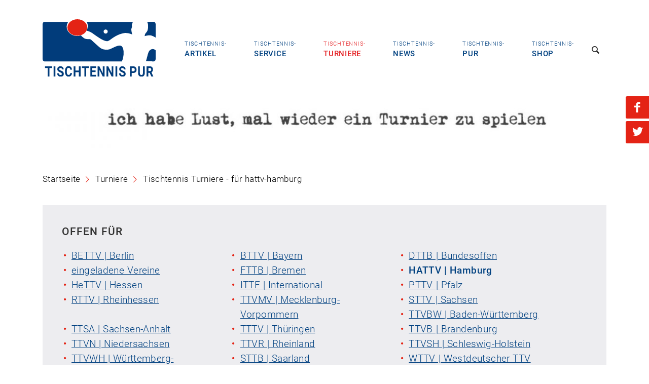

--- FILE ---
content_type: text/html; charset=UTF-8
request_url: https://www.tischtennis-pur.de/turnierkategorien/hattv-hamburg.html
body_size: 14374
content:
<!DOCTYPE html>
<html class="no-js" lang="de">
<head>
<!--[]> Webseite von
N   N EEEE TTTTTT PPPP  RRRR   OOO  FFFF III TTTTTT       d
NN  N E      TT   P   P R   R O   O F     I    TT         d
N N N EEE    TT   PPPP  RRRR  O   O FFF   I    TT       ddd eee
N  NN E      TT   P     R R   O   O F     I    TT   .. d  d e e
N   N EEEE   TT   P     R  RR  OOO  F    III   TT   ..  ddd ee
<[]-->
<meta charset="UTF-8">
<title>Tischtennis Turniere - für hattv-hamburg</title>          <meta name="description" content="Finde die passenden Tischtennis Turnier nach Turnier-Kategorien wie Spielklasse, Alter, Spielstärke usw. Jetzt passendes Turnier finden.">
<base href="https://www.tischtennis-pur.de/">
<meta name="theme-color" content="#004180" />
<meta name="viewport" content="width=device-width, initial-scale=1.0, user-scalable=yes" />
<style>body{opacity:0;top:2rem;position:relative;animation-fill-mode:forwards;animation-timing-function:ease,step-start,cubic-bezier(.3,0,.15,1);animation-name:loading;animation-duration:.75s;animation-delay:0}@keyframes loading{0%{top:-2rem}20%{opacity:0}100%{top:0;opacity:1}}</style>
<link rel="shortcut icon" href="/system/themes/ttpur/images/favicon.ico" type="image/x-icon" />
<link rel="apple-touch-icon" href="/system/themes/ttpur/images/apple-touch-icon.png" />
<link rel="apple-touch-icon" sizes="57x57" href="/system/themes/ttpur/images/apple-touch-icon-57x57.png" />
<link rel="apple-touch-icon" sizes="72x72" href="/system/themes/ttpur/images/apple-touch-icon-72x72.png" />
<link rel="apple-touch-icon" sizes="76x76" href="/system/themes/ttpur/images/apple-touch-icon-76x76.png" />
<link rel="apple-touch-icon" sizes="114x114" href="/system/themes/ttpur/images/apple-touch-icon-114x114.png" />
<link rel="apple-touch-icon" sizes="120x120" href="/system/themes/ttpur/images/apple-touch-icon-120x120.png" />
<link rel="apple-touch-icon" sizes="144x144" href="/system/themes/ttpur/images/apple-touch-icon-144x144.png" />
<link rel="apple-touch-icon" sizes="152x152" href="/system/themes/ttpur/images/apple-touch-icon-152x152.png" />
<link rel="apple-touch-icon" sizes="180x180" href="/system/themes/ttpur/images/apple-touch-icon-180x180.png" />
<link rel="alternate" type="application/rss+xml" title="Tischtennis pur - Turniere" href="https://www.tischtennis-pur.de/share/turnierkalender.xml" />
<link rel="alternate" type="application/rss+xml" title="Tischtennis pur - Kurse" href="https://www.tischtennis-pur.de/share/tischtenniskurse.xml" />
<meta property="og:title" content="Tischtennis Turniere - für hattv-hamburg - Tischtennis-pur.de" />
<meta property="og:description" content="Finde die passenden Tischtennis Turnier nach Turnier-Kategorien wie Spielklasse, Alter, Spielstärke usw. Jetzt passendes Turnier finden." />
<meta property="og:url" content="https://www.tischtennis-pur.de/turnierkategorien/hattv-hamburg.html" />
<meta property="og:image" content="https://www.tischtennis-pur.de/system/themes/ttpur/images/logo-ttpur.svg" />	<meta name="twitter:card" content="summary" />
<!--<meta name="twitter:site" content="@flickr" />-->
<meta name="twitter:title" content="Tischtennis Turniere - für hattv-hamburg - Tischtennis-pur.de" />
<meta name="twitter:description" content="Finde die passenden Tischtennis Turnier nach Turnier-Kategorien wie Spielklasse, Alter, Spielstärke usw. Jetzt passendes Turnier finden." />
<meta property="og:image" content="https://www.tischtennis-pur.de/system/themes/ttpur/images/logo-ttpur.svg" />        <meta name="robots" content="index,follow">
<meta name="expires" content="never" />
<meta name="referrer" content="always" />
<style>.js #loading{opacity:1;animation:ausblenden 2.5s linear forwards;top:0;right:0;overflow:hidden;position:fixed;width:100%;height:100%;z-index:10000;background-color:#fff;display:none;text-align:center}.oldie #loading,.ie9 #loading{display:none!important}#loading .table-container{display:table;width:100%;height:100%}#loading .table-cell{display:table-cell;position:relative;vertical-align:middle;height:100%;width:100%}#loading .table-cell img{opacity:1;animation:fade .5s linear infinite}#loading .table-cell .border{padding-bottom:1em;display:inline-block;position:relative}#loading .table-cell .border:before{position:absolute;content:" ";height:2px;background-color:#F09D26;top:100%;left:0;width:0;animation:line 1s linear forwards}@keyframes fade{0%{opacity:.2}50%{opacity:1}100%{opacity:.2}}@keyframes ausblenden{0%{opacity:1;height:100%}75%{opacity:.7}99%{height:100%}100%{opacity:0;height:0;display:none!important}}</style>
<script>window.Modernizr=function(a,b,c){function B(a){j.cssText=a}function C(a,b){return B(m.join(a+";")+(b||""))}function D(a,b){return typeof a===b}function E(a,b){return!!~(""+a).indexOf(b)}function F(a,b){for(var d in a){var e=a[d];if(!E(e,"-")&&j[e]!==c)return b=="pfx"?e:!0}return!1}function G(a,b,d){for(var e in a){var f=b[a[e]];if(f!==c)return d===!1?a[e]:D(f,"function")?f.bind(d||b):f}return!1}function H(a,b,c){var d=a.charAt(0).toUpperCase()+a.slice(1),e=(a+" "+o.join(d+" ")+d).split(" ");return D(b,"string")||D(b,"undefined")?F(e,b):(e=(a+" "+p.join(d+" ")+d).split(" "),G(e,b,c))}var d="2.8.3",e={},f=!0,g=b.documentElement,h="modernizr",i=b.createElement(h),j=i.style,k,l={}.toString,m=" -webkit- -moz- -o- -ms- ".split(" "),n="Webkit Moz O ms",o=n.split(" "),p=n.toLowerCase().split(" "),q={svg:"http://www.w3.org/2000/svg"},r={},s={},t={},u=[],v=u.slice,w,x=function(a,c,d,e){var f,i,j,k,l=b.createElement("div"),m=b.body,n=m||b.createElement("body");if(parseInt(d,10))while(d--)j=b.createElement("div"),j.id=e?e[d]:h+(d+1),l.appendChild(j);return f=["­",'<style id="s',h,'">',a,"</style>"].join(""),l.id=h,(m?l:n).innerHTML+=f,n.appendChild(l),m||(n.style.background="",n.style.overflow="hidden",k=g.style.overflow,g.style.overflow="hidden",g.appendChild(n)),i=c(l,a),m?l.parentNode.removeChild(l):(n.parentNode.removeChild(n),g.style.overflow=k),!!i},y=function(b){var c=a.matchMedia||a.msMatchMedia;if(c)return c(b)&&c(b).matches||!1;var d;return x("@media "+b+" { #"+h+" { position: absolute; } }",function(b){d=(a.getComputedStyle?getComputedStyle(b,null):b.currentStyle)["position"]=="absolute"}),d},z={}.hasOwnProperty,A;!D(z,"undefined")&&!D(z.call,"undefined")?A=function(a,b){return z.call(a,b)}:A=function(a,b){return b in a&&D(a.constructor.prototype[b],"undefined")},Function.prototype.bind||(Function.prototype.bind=function(b){var c=this;if(typeof c!="function")throw new TypeError;var d=v.call(arguments,1),e=function(){if(this instanceof e){var a=function(){};a.prototype=c.prototype;var f=new a,g=c.apply(f,d.concat(v.call(arguments)));return Object(g)===g?g:f}return c.apply(b,d.concat(v.call(arguments)))};return e}),r.touch=function(){var c;return"ontouchstart"in a||a.DocumentTouch&&b instanceof DocumentTouch?c=!0:x(["@media (",m.join("touch-enabled),("),h,")","{#modernizr{top:9px;position:absolute}}"].join(""),function(a){c=a.offsetTop===9}),c},r.rgba=function(){return B("background-color:rgba(150,255,150,.5)"),E(j.backgroundColor,"rgba")},r.csstransitions=function(){return H("transition")},r.svg=function(){return!!b.createElementNS&&!!b.createElementNS(q.svg,"svg").createSVGRect},r.inlinesvg=function(){var a=b.createElement("div");return a.innerHTML="<svg/>",(a.firstChild&&a.firstChild.namespaceURI)==q.svg};for(var I in r)A(r,I)&&(w=I.toLowerCase(),e[w]=r[I](),u.push((e[w]?"":"no-")+w));return e.addTest=function(a,b){if(typeof a=="object")for(var d in a)A(a,d)&&e.addTest(d,a[d]);else{a=a.toLowerCase();if(e[a]!==c)return e;b=typeof b=="function"?b():b,typeof f!="undefined"&&f&&(g.className+=" "+(b?"":"no-")+a),e[a]=b}return e},B(""),i=k=null,function(a,b){function l(a,b){var c=a.createElement("p"),d=a.getElementsByTagName("head")[0]||a.documentElement;return c.innerHTML="x<style>"+b+"</style>",d.insertBefore(c.lastChild,d.firstChild)}function m(){var a=s.elements;return typeof a=="string"?a.split(" "):a}function n(a){var b=j[a[h]];return b||(b={},i++,a[h]=i,j[i]=b),b}function o(a,c,d){c||(c=b);if(k)return c.createElement(a);d||(d=n(c));var g;return d.cache[a]?g=d.cache[a].cloneNode():f.test(a)?g=(d.cache[a]=d.createElem(a)).cloneNode():g=d.createElem(a),g.canHaveChildren&&!e.test(a)&&!g.tagUrn?d.frag.appendChild(g):g}function p(a,c){a||(a=b);if(k)return a.createDocumentFragment();c=c||n(a);var d=c.frag.cloneNode(),e=0,f=m(),g=f.length;for(;e<g;e++)d.createElement(f[e]);return d}function q(a,b){b.cache||(b.cache={},b.createElem=a.createElement,b.createFrag=a.createDocumentFragment,b.frag=b.createFrag()),a.createElement=function(c){return s.shivMethods?o(c,a,b):b.createElem(c)},a.createDocumentFragment=Function("h,f","return function(){var n=f.cloneNode(),c=n.createElement;h.shivMethods&&("+m().join().replace(/[\w\-]+/g,function(a){return b.createElem(a),b.frag.createElement(a),'c("'+a+'")'})+");return n}")(s,b.frag)}function r(a){a||(a=b);var c=n(a);return s.shivCSS&&!g&&!c.hasCSS&&(c.hasCSS=!!l(a,"article,aside,dialog,figcaption,figure,footer,header,hgroup,main,nav,section{display:block}mark{background:#FF0;color:#000}template{display:none}")),k||q(a,c),a}var c="3.7.0",d=a.html5||{},e=/^<|^(?:button|map|select|textarea|object|iframe|option|optgroup)$/i,f=/^(?:a|b|code|div|fieldset|h1|h2|h3|h4|h5|h6|i|label|li|ol|p|q|span|strong|style|table|tbody|td|th|tr|ul)$/i,g,h="_html5shiv",i=0,j={},k;(function(){try{var a=b.createElement("a");a.innerHTML="<xyz></xyz>",g="hidden"in a,k=a.childNodes.length==1||function(){b.createElement("a");var a=b.createDocumentFragment();return typeof a.cloneNode=="undefined"||typeof a.createDocumentFragment=="undefined"||typeof a.createElement=="undefined"}()}catch(c){g=!0,k=!0}})();var s={elements:d.elements||"abbr article aside audio bdi canvas data datalist details dialog figcaption figure footer header hgroup main mark meter nav output progress section summary template time video",version:c,shivCSS:d.shivCSS!==!1,supportsUnknownElements:k,shivMethods:d.shivMethods!==!1,type:"default",shivDocument:r,createElement:o,createDocumentFragment:p};a.html5=s,r(b)}(this,b),e._version=d,e._prefixes=m,e._domPrefixes=p,e._cssomPrefixes=o,e.mq=y,e.testProp=function(a){return F([a])},e.testAllProps=H,e.testStyles=x,e.prefixed=function(a,b,c){return b?H(a,b,c):H(a,"pfx")},g.className=g.className.replace(/(^|\s)no-js(\s|$)/,"$1$2")+(f?" js "+u.join(" "):""),e}(this,this.document),function(a,b,c){function d(a){return"[object Function]"==o.call(a)}function e(a){return"string"==typeof a}function f(){}function g(a){return!a||"loaded"==a||"complete"==a||"uninitialized"==a}function h(){var a=p.shift();q=1,a?a.t?m(function(){("c"==a.t?B.injectCss:B.injectJs)(a.s,0,a.a,a.x,a.e,1)},0):(a(),h()):q=0}function i(a,c,d,e,f,i,j){function k(b){if(!o&&g(l.readyState)&&(u.r=o=1,!q&&h(),l.onload=l.onreadystatechange=null,b)){"img"!=a&&m(function(){t.removeChild(l)},50);for(var d in y[c])y[c].hasOwnProperty(d)&&y[c][d].onload()}}var j=j||B.errorTimeout,l=b.createElement(a),o=0,r=0,u={t:d,s:c,e:f,a:i,x:j};1===y[c]&&(r=1,y[c]=[]),"object"==a?l.data=c:(l.src=c,l.type=a),l.width=l.height="0",l.onerror=l.onload=l.onreadystatechange=function(){k.call(this,r)},p.splice(e,0,u),"img"!=a&&(r||2===y[c]?(t.insertBefore(l,s?null:n),m(k,j)):y[c].push(l))}function j(a,b,c,d,f){return q=0,b=b||"j",e(a)?i("c"==b?v:u,a,b,this.i++,c,d,f):(p.splice(this.i++,0,a),1==p.length&&h()),this}function k(){var a=B;return a.loader={load:j,i:0},a}var l=b.documentElement,m=a.setTimeout,n=b.getElementsByTagName("script")[0],o={}.toString,p=[],q=0,r="MozAppearance"in l.style,s=r&&!!b.createRange().compareNode,t=s?l:n.parentNode,l=a.opera&&"[object Opera]"==o.call(a.opera),l=!!b.attachEvent&&!l,u=r?"object":l?"script":"img",v=l?"script":u,w=Array.isArray||function(a){return"[object Array]"==o.call(a)},x=[],y={},z={timeout:function(a,b){return b.length&&(a.timeout=b[0]),a}},A,B;B=function(a){function b(a){var a=a.split("!"),b=x.length,c=a.pop(),d=a.length,c={url:c,origUrl:c,prefixes:a},e,f,g;for(f=0;f<d;f++)g=a[f].split("="),(e=z[g.shift()])&&(c=e(c,g));for(f=0;f<b;f++)c=x[f](c);return c}function g(a,e,f,g,h){var i=b(a),j=i.autoCallback;i.url.split(".").pop().split("?").shift(),i.bypass||(e&&(e=d(e)?e:e[a]||e[g]||e[a.split("/").pop().split("?")[0]]),i.instead?i.instead(a,e,f,g,h):(y[i.url]?i.noexec=!0:y[i.url]=1,f.load(i.url,i.forceCSS||!i.forceJS&&"css"==i.url.split(".").pop().split("?").shift()?"c":c,i.noexec,i.attrs,i.timeout),(d(e)||d(j))&&f.load(function(){k(),e&&e(i.origUrl,h,g),j&&j(i.origUrl,h,g),y[i.url]=2})))}function h(a,b){function c(a,c){if(a){if(e(a))c||(j=function(){var a=[].slice.call(arguments);k.apply(this,a),l()}),g(a,j,b,0,h);else if(Object(a)===a)for(n in m=function(){var b=0,c;for(c in a)a.hasOwnProperty(c)&&b++;return b}(),a)a.hasOwnProperty(n)&&(!c&&!--m&&(d(j)?j=function(){var a=[].slice.call(arguments);k.apply(this,a),l()}:j[n]=function(a){return function(){var b=[].slice.call(arguments);a&&a.apply(this,b),l()}}(k[n])),g(a[n],j,b,n,h))}else!c&&l()}var h=!!a.test,i=a.load||a.both,j=a.callback||f,k=j,l=a.complete||f,m,n;c(h?a.yep:a.nope,!!i),i&&c(i)}var i,j,l=this.yepnope.loader;if(e(a))g(a,0,l,0);else if(w(a))for(i=0;i<a.length;i++)j=a[i],e(j)?g(j,0,l,0):w(j)?B(j):Object(j)===j&&h(j,l);else Object(a)===a&&h(a,l)},B.addPrefix=function(a,b){z[a]=b},B.addFilter=function(a){x.push(a)},B.errorTimeout=1e4,null==b.readyState&&b.addEventListener&&(b.readyState="loading",b.addEventListener("DOMContentLoaded",A=function(){b.removeEventListener("DOMContentLoaded",A,0),b.readyState="complete"},0)),a.yepnope=k(),a.yepnope.executeStack=h,a.yepnope.injectJs=function(a,c,d,e,i,j){var k=b.createElement("script"),l,o,e=e||B.errorTimeout;k.src=a;for(o in d)k.setAttribute(o,d[o]);c=j?h:c||f,k.onreadystatechange=k.onload=function(){!l&&g(k.readyState)&&(l=1,c(),k.onload=k.onreadystatechange=null)},m(function(){l||(l=1,c(1))},e),i?k.onload():n.parentNode.insertBefore(k,n)},a.yepnope.injectCss=function(a,c,d,e,g,i){var e=b.createElement("link"),j,c=i?h:c||f;e.href=a,e.rel="stylesheet",e.type="text/css";for(j in d)e.setAttribute(j,d[j]);g||(n.parentNode.insertBefore(e,n),m(c,0))}}(this,document),Modernizr.load=function(){yepnope.apply(window,[].slice.call(arguments,0))},Modernizr.addTest("boxsizing",function(){return Modernizr.testAllProps("boxSizing")&&(document.documentMode===undefined||document.documentMode>7)}),Modernizr.addTest("performance",!!Modernizr.prefixed("performance",window));
</script>
<link rel="preload" href="/system/themes/ttpur/css/all.css" as="style">
<link rel="stylesheet" href="/system/themes/ttpur/css/all.css">
<!--[if lt IE 9]>
<link rel="stylesheet" href="/system/themes/ttpur/css/all.css">
<script src='/system/themes/ttpur/js/respond.js'></script>
<![endif]-->
<link type="application/rss+xml" rel="alternate" href="https://www.tischtennis-pur.de/share/artikel.xml" title="Tischtennis pur - alle Artikel"><link type="application/rss+xml" rel="alternate" href="https://www.tischtennis-pur.de/share/fachartikel.xml" title="Tischtennis pur - Fachartikel"><link type="application/rss+xml" rel="alternate" href="https://www.tischtennis-pur.de/share/training.xml" title="Tischtennis pur - Training"><link type="application/rss+xml" rel="alternate" href="https://www.tischtennis-pur.de/share/fragen.xml" title="Tischtennis pur - Fragen"><link type="application/rss+xml" rel="alternate" href="https://www.tischtennis-pur.de/share/interviews.xml" title="Tischtennis pur - Interviews"><link type="application/rss+xml" rel="alternate" href="https://www.tischtennis-pur.de/share/magazin.xml" title="Tischtennis pur - Magazin"><link type="application/rss+xml" rel="alternate" href="https://www.tischtennis-pur.de/share/news.xml" title="Tischtennis pur - News"><link type="application/rss+xml" rel="alternate" href="https://www.tischtennis-pur.de/share/firmennachrichten.xml" title="Tischtennis pur - Firmennachrichten">
<!--[if lt IE 9]><script src="assets/html5shiv/js/html5shiv-printshiv.min.js"></script><![endif]-->
</head>
<body id="top" class="mac chrome blink ch131">
<div id="loading">
<div class="table-container">
<div class="table-cell">
<img class="logo" src="/system/themes/ttpur/images/ball.svg" width="150" alt="Seite wird geladen&hellip;">
</div>
</div>
</div>
<div id="preheader">
<div class='inside'>
</div>
</div>
<header id="header" class="visible">
<div class="inside clearfix">
<div class="table">
<div class="links">
<a id="logolink" href="/" title="zur Startseite">
<img src="/system/themes/ttpur/images/logo-ttpur.svg" alt="Logo Tischtennis pur"/>
</a>
</div>
<div class="rechts">
<!-- indexer::stop -->
<nav class="mod_navigation navigation block">
<a href="turnierkategorien/hattv-hamburg.html#skipNavigation1" class="invisible">Navigation überspringen</a>
<ul id="nav" class="nav-list level_1 ">
<li class="nav-item submenu first"><a href="artikel.html" title="Artikel"><span class='sub'>Tischtennis-</span>Artikel</a><ul class="nav-submenu level_2 clearfix">
<li class="nav-submenu-item first"><a href="magazin.html" title="Magazin">Magazin</a></li>
<li class="nav-submenu-item"><a href="fachartikel.html" title="Fachartikel">Fachartikel</a></li>
<li class="nav-submenu-item"><a href="news.html" title="News">News</a></li>
<li class="nav-submenu-item"><a href="firmennachrichten.html" title="Firmennachrichten">Firmennachrichten</a></li>
<li class="nav-submenu-item"><a href="training.html" title="Training">Training</a></li>
<li class="nav-submenu-item"><a href="interviews.html" title="Interviews">Interviews</a></li>
<li class="nav-submenu-item"><a href="regionale-infos.html" title="Regional">Regional</a></li>
<li class="nav-submenu-item last"><a href="fragen.html" title="Fragen">Fragen</a></li>
</ul>
</li>
<li class="nav-item submenu"><a href="service.html" title="Service"><span class='sub'>Tischtennis-</span>Service</a><ul class="nav-submenu level_2 clearfix">
<li class="nav-submenu-item first"><a href="bundeslaender.html" title="Vereine">Vereine</a></li>
<li class="nav-submenu-item"><a href="verbandskategorien.html" title="Verbände">Verbände</a></li>
<li class="nav-submenu-item"><a href="webverzeichnisse.html" title="Webverzeichnisse">Webverzeichnisse</a></li>
<li class="nav-submenu-item"><a href="materialberatung.html" title="Materialberatung">Materialberatung</a></li>
<li class="nav-submenu-item"><a href="webmaster.html" title="Webmaster">Webmaster</a></li>
<li class="nav-submenu-item last"><a href="downloads.html" title="Downloads">Downloads</a></li>
</ul>
</li>
<li class="nav-item submenu trail"><a href="turnierkalender.html" title="Turniere"><span class='sub'>Tischtennis-</span>Turniere</a><ul class="nav-submenu level_2 clearfix">
<li class="nav-submenu-item sibling first"><a href="turnierkalender.html" title="Turnierkalender">Turnierkalender</a></li>
<li class="nav-submenu-item trail sibling"><a href="turnierkategorien.html" title="Turnierkategorien">Turnierkategorien</a></li>
<li class="nav-submenu-item sibling"><a href="https://www.tischtennis-pur.de/turnier-eintragen.html?act10=create" title="Turnier eintragen">Turnier eintragen</a></li>
<li class="nav-submenu-item sibling"><a href="kurse.html" title="Kurse">Kurse</a></li>
<li class="nav-submenu-item sibling"><a href="kurs-eintragen-65.html" title="Kurs eintragen">Kurs eintragen</a></li>
<li class="nav-submenu-item sibling"><a href="schulen.html" title="Schulen">Schulen</a></li>
<li class="nav-submenu-item sibling last"><a href="schule-eintragen.html" title="Schule eintragen">Schule eintragen</a></li>
</ul>
</li>
<li class="nav-item"><a href="ttpur-news.html" title="News"><span class='sub'>Tischtennis-</span>News</a></li>
<li class="nav-item submenu"><a href="pur.html" title="Pur"><span class='sub'>Tischtennis-</span>Pur</a><ul class="nav-submenu level_2 clearfix">
<li class="nav-submenu-item first"><a href="ladengeschaeft.html" title="Ladengeschäft">Ladengeschäft</a></li>
<li class="nav-submenu-item"><a href="partner.html" title="Partner">Partner</a></li>
<li class="nav-submenu-item"><a href="socialnetwork.html" title="Social Network">Social Network</a></li>
<li class="nav-submenu-item"><a href="autoren.html" title="Autoren">Autoren</a></li>
<li class="nav-submenu-item"><a href="fotos.html" title="Fotos">Fotos</a></li>
<li class="nav-submenu-item"><a href="jobs.html" title="Jobs">Jobs</a></li>
<li class="nav-submenu-item"><a href="http://www.tischtennis-pur.de/tischtennis-forum/" title="Forum" target="_blank">Forum</a></li>
<li class="nav-submenu-item"><a href="kontakt.html" title="Kontakt">Kontakt</a></li>
<li class="nav-submenu-item last"><a href="newsletter.html" title="Newsletter">Newsletter</a></li>
</ul>
</li>
<li class="nav-item last"><a href="https://www.tischtennis.biz/" title="Shop" target="_blank"><span class='sub'>Tischtennis-</span>Shop</a></li>
<li class="nav-item suche"><span class="nav-platzhalter" title="Suchfeld"><i class="icon-search"></i></span>
<form id="searchform" class="searchbox" method="get" action="suchergebnisse.html">
<input id="search" class="searchbox-input" placeholder="Suchbegriff" onkeyup="buttonUp();" value="" name="keywords" required="" type="search">
<button type="submit" class="searchbox-submit" title="Suche starten" data-no-turbolink=""><i class="icon-search"></i></button>
<span style="display: block;" class="searchbox-icon" title="Suchfeld" data-no-turbolink="">
<i class="icon-search"></i></span>
</form></li>
</ul>
<span id="skipNavigation1" class="invisible"></span>
</nav>
<!-- indexer::continue -->
<div class='nur-mobile'>
<form id="searchform" class="searchbox" method="get" action="suchergebnisse.html">
<input id="search" class="searchbox-input" placeholder="Suchbegriff" onkeyup="buttonUp();" value="" name="keywords" required="" type="search">
<button type="submit" class="searchbox-submit" title="Suche starten" data-no-turbolink=""><i class="icon-search"></i></button>
<span style="display: block;" class="searchbox-icon" title="Suchfeld" data-no-turbolink="">
<i class="icon-search"></i></span>
</form>
</div>
</div>
</div>
</div>
</header>
<div id="container">
<div id="main">
<div class="inside">
<div class='ce_rsce_teaser'><ul><li>
<picture>
<source srcset="assets/images/0/turnier-spielen-d256e55c.jpg 1x, files/dateien/bilder/turniere/turnier-spielen.jpg 1.067x" media="(min-width:1200px)" width="1200" height="169">
<source srcset="assets/images/6/turnier-spielen-65e061aa.jpg 1x, files/dateien/bilder/turniere/turnier-spielen.jpg 1.164x" media="(min-width:850px)" width="1100" height="155">
<source srcset="assets/images/4/turnier-spielen-46f0d6fd.jpg 1x, assets/images/3/turnier-spielen-a1a8a09a.jpg 1.5x" media="(min-width:550px)" width="850" height="120">
<img src="assets/images/4/turnier-spielen-999e5952.jpg" srcset="assets/images/4/turnier-spielen-999e5952.jpg 1x, assets/images/7/turnier-spielen-bdd549b7.jpg 1.5x" width="400" height="56" alt="">
</picture>
<div class='absolute-container'><div class='inhaltsbreite'><div class='inhalt'><div class='headline'></div><div class='subline'></div></div></div></div></li></ul></div><!-- indexer::stop -->
<div class="mod_breadcrumb block">
<ul>
<li><a href="https://www.tischtennis-pur.de/" title="zur Startseite">Startseite</a> <i class="icon-right-open-big"></i></li>
<li><a href="turnierkalender.html" title="Turniere">Turniere</a> <i class="icon-right-open-big"></i></li>
<li class="active last">Tischtennis Turniere - für hattv-hamburg</li>
</ul>
</div>
<!-- indexer::continue -->
<div class="mod_article block" id="article-25">
<div class="mod_catalogTaxonomyTree block">
<div class='inside'>
<h2>offen für</h2>
<ul>
<li class="taxonomy_item">
<a href="turnierkategorien/bettv-berlin.html">BETTV | Berlin</a>
</li>
<li class="taxonomy_item">
<a href="turnierkategorien/bttv-bayern.html">BTTV | Bayern</a>
</li>
<li class="taxonomy_item">
<a href="turnierkategorien/dttb-bundesoffen.html">DTTB | Bundesoffen</a>
</li>
<li class="taxonomy_item">
<a href="turnierkategorien/eingeladene-vereine.html">eingeladene Vereine</a>
</li>
<li class="taxonomy_item">
<a href="turnierkategorien/fttb-bremen.html">FTTB | Bremen</a>
</li>
<li class="taxonomy_item active">
<strong>HATTV | Hamburg</strong>                           </li>
<li class="taxonomy_item">
<a href="turnierkategorien/hettv-hessen.html">HeTTV | Hessen</a>
</li>
<li class="taxonomy_item">
<a href="turnierkategorien/ittf-international.html">ITTF | International</a>
</li>
<li class="taxonomy_item">
<a href="turnierkategorien/pttv-pfalz.html">PTTV | Pfalz</a>
</li>
<li class="taxonomy_item">
<a href="turnierkategorien/rttv-rheinhessen.html">RTTV | Rheinhessen</a>
</li>
<li class="taxonomy_item">
<a href="turnierkategorien/_58.html">TTVMV | Mecklenburg-Vorpommern</a>
</li>
<li class="taxonomy_item">
<a href="turnierkategorien/sttv-sachsen.html">STTV | Sachsen</a>
</li>
<li class="taxonomy_item">
<a href="turnierkategorien/_57.html">TTVBW | Baden-Württemberg</a>
</li>
<li class="taxonomy_item">
<a href="turnierkategorien/ttsa-sachsen-anhalt.html">TTSA | Sachsen-Anhalt</a>
</li>
<li class="taxonomy_item">
<a href="turnierkategorien/tttv-thueringen.html">TTTV | Thüringen</a>
</li>
<li class="taxonomy_item">
<a href="turnierkategorien/ttvb-brandenburg.html">TTVB | Brandenburg</a>
</li>
<li class="taxonomy_item">
<a href="turnierkategorien/ttvn-niedersachsen.html">TTVN | Niedersachsen</a>
</li>
<li class="taxonomy_item">
<a href="turnierkategorien/ttvr-rheinland.html">TTVR | Rheinland</a>
</li>
<li class="taxonomy_item">
<a href="turnierkategorien/ttvsh-schleswig-holstein.html">TTVSH | Schleswig-Holstein</a>
</li>
<li class="taxonomy_item">
<a href="turnierkategorien/ttvwh-wuerttemberg-hohenzollern.html">TTVWH | Württemberg-Hohenzollern</a>
</li>
<li class="taxonomy_item">
<a href="turnierkategorien/_56.html">STTB | Saarland</a>
</li>
<li class="taxonomy_item">
<a href="turnierkategorien/wttv_51.html">WTTV | Westdeutscher TTV</a>
</li>
<li class="taxonomy_item">
<a href="turnierkategorien/_55.html">NTTV | Norddeutscher TTV</a>
</li>
<li class="taxonomy_item">
<a href="turnierkategorien/_60.html">Bezirksoffen</a>
</li>
<li class="taxonomy_item">
<a href="turnierkategorien/_59.html">Kreisoffen</a>
</li>
<li class="taxonomy_item">
<a href="turnierkategorien/regional.html">Regional</a>
</li>
</ul>    </div>
</div>
<div class="mod_catalogTaxonomyTree block">
<div class='inside'>
<h2>Spielklassen</h2>
<ul>
<li class="taxonomy_item">
<a href="turnierkategorien/damen.html">Damen</a>
</li>
<li class="taxonomy_item">
<a href="turnierkategorien/doppel.html">Doppel</a>
</li>
<li class="taxonomy_item">
<a href="turnierkategorien/erwachsene.html">Erwachsene</a>
</li>
<li class="taxonomy_item">
<a href="turnierkategorien/freizeitklasse.html">Freizeitklasse</a>
</li>
<li class="taxonomy_item">
<a href="turnierkategorien/herren.html">Herren</a>
</li>
<li class="taxonomy_item">
<a href="turnierkategorien/jungen.html">Jungen</a>
</li>
<li class="taxonomy_item">
<a href="turnierkategorien/maedchen.html">Mädchen</a>
</li>
<li class="taxonomy_item">
<a href="turnierkategorien/mixed.html">Mixed</a>
</li>
<li class="taxonomy_item">
<a href="turnierkategorien/schueler.html">Schüler</a>
</li>
<li class="taxonomy_item">
<a href="turnierkategorien/schuelerinnen.html">Schülerinnen</a>
</li>
<li class="taxonomy_item">
<a href="turnierkategorien/senioren.html">Senioren</a>
</li>
<li class="taxonomy_item">
<a href="turnierkategorien/rollstuhlfahrer.html">Rollstuhlfahrer</a>
</li>
<li class="taxonomy_item">
<a href="turnierkategorien/id-2er-manschaft.html">2er Mannschaft</a>
</li>
<li class="taxonomy_item">
<a href="turnierkategorien/id-3er-manschaft.html">3er Mannschaft</a>
</li>
<li class="taxonomy_item">
<a href="turnierkategorien/id-4er-manschaft.html">4er Mannschaft</a>
</li>
</ul>    </div>
</div>
<div class="mod_catalogTaxonomyTree block">
<div class='inside'>
<h2>sonstiges</h2>
<ul>
<li class="taxonomy_item">
<a href="turnierkategorien/brettchen.html">Brettchen</a>
</li>
<li class="taxonomy_item">
<a href="turnierkategorien/clickball.html">Clickball</a>
</li>
<li class="taxonomy_item">
<a href="turnierkategorien/jugendturnier.html">Jugendturnier</a>
</li>
<li class="taxonomy_item">
<a href="turnierkategorien/ttr-relevant.html">TTR-Relevant</a>
</li>
<li class="taxonomy_item">
<a href="turnierkategorien/zum-zuschauen.html">zum Zuschauen</a>
</li>
<li class="taxonomy_item">
<a href="turnierkategorien/ohne-ttr.html">OHNE TTR</a>
</li>
<li class="taxonomy_item">
<a href="turnierkategorien/einladungsturnier.html">Einladungsturnier</a>
</li>
<li class="taxonomy_item">
<a href="turnierkategorien/schweizer-system.html">Schweizer System</a>
</li>
<li class="taxonomy_item">
<a href="turnierkategorien/vorgabeturnier.html">Vorgabeturnier</a>
</li>
</ul>    </div>
</div>
<div class="mod_catalogUniversalView karte block">
<div id='umkreissuche-map' class='map-style'>
<div class="datenschutz-hinweis">
<p>Diese Webseite verwendet Google Maps. <br/><a href="datenschutz.html" target="_blank">Datenschutzerklärung</a> akzeptieren und Karte laden.<br><br>
<span class="button">
<span>Karte anzeigen</span>
</span>
</p>
</div>
</div>
</div>
<div class="spaltensystem clearfix"><div class="linke-spalte">
<div class="mod_catalogUniversalView block">
<h1>Turniere</h1>
</div>
</div><div class="rechte-spalte">
<div class="ce_text grau block">
<p><a href="turnier-eintragen.html?act10=create"><span class="ctlg_create_icon"><img src="system/modules/catalog-manager/assets/icons/new.svg" alt="Erstellen" width="64" height="64"></span>Turnier erstellen</a></p>
</div>
<div class="ce_image block">
<figure class="image_container">
<img src="assets/images/f/tt-turnier-2-37aad6f8.jpg" width="300" height="300" alt="">
</figure>
</div>
<div class="ce_image block">
<figure class="image_container">
<img src="assets/images/d/tt-turnier-77eaca7c.jpg" width="300" height="300" alt="">
</figure>
</div>
</div></div>
</div>
</div>
</div>
</div>
<div class="beliebte-inhalte">
<div class='inside clearfix'>
<div class='left'>
<div class='headline'>Beliebte Inhalte</div>
<ul>
<li><a href="https://www.tischtennis.biz/" title="Tischtennis Online Shop" target="_blank" rel="noopener">Tischtennis Online Shop</a></li><li><a href="https://www.tischtennis.biz/outdoor-tischtennisplatten/" title="Outdoor Tischtennisplatte" target="_blank" rel="noopener">Outdoor Tischtennisplatte</a></li><li><a href="https://www.tischtennis.biz/profi-tischtennisschlaeger.html" title="Tischtennisschläger" target="_blank" rel="noopener">Tischtennisschläger</a></li><li><a href="https://www.tischtennis.biz/tischtennishoelzer/" title="Tischtennis Hölzer" target="_blank" rel="noopener">Tischtennis Hölzer</a></li><li><a href="https://www.tischtennis-pur.de/tischtennisplatte.html" title="Ratgeber Tischtennisplatte">Ratgeber Tischtennisplatte</a></li>
</ul>
</div>
<div class='right'>
<img src="/system/themes/ttpur/images/beliebte-inhalte-ttpur.jpg" alt="Tischtennis Spiel" />
</div>
</div>
</div>
<footer id="footer">
<div class="inside clearfix">
<div class="table">
<div class="links">
<a href="/" title="zur Startseite">
<img src="/system/themes/ttpur/images/logo-ttpur-weiss.svg" alt="Logo Tischtennis pur"/>
</a>
</div>
<div class="rechts">
<div class="oben">
<a href="kontakt.html" title="Kontakt">Kontakt</a> Markus Thies, <a href='mailto:&#105;&#x6E;&#102;&#x6F;&#64;&#x74;&#116;&#x70;&#117;&#x72;&#46;&#x64;&#101;' title='E-Mai senden'>&#105;&#x6E;&#102;&#x6F;&#64;&#x74;&#116;&#x70;&#117;&#x72;&#46;&#x64;&#101;</a>, Robert-Bosch-Breite 9, D-37079 Göttingen
</div>
<div class="unten clearfix">
<div class="col-links">
© 1998–2026 Tischtennis pur
</div>
<div class="col-rechts">
<!-- indexer::stop -->
<nav class="mod_customnav block">
<a href="turnierkategorien/hattv-hamburg.html#skipNavigation3" class="invisible">Navigation überspringen</a>
<ul class="level_1">
<li class="first"><a href="sitemap.html" title="Sitemap" class="first">Sitemap</a></li>
<li><a href="impressum.html" title="Impressum">Impressum</a></li>
<li class="last"><a href="datenschutz.html" title="Datenschutz" class="last">Datenschutz</a></li>
</ul>
<span id="skipNavigation3" class="invisible"></span>
</nav>
<!-- indexer::continue -->
</div>
</div>
</div>
</div>
</div>
</footer>
<div class="footer-fixed-button clearfix">
<div class="spalte">
<a href="https://www.facebook.com/tischtennis.pur" rel="nofollow noopener" title="Tischtennis pur auf Facebook" target="_blank">
<i class='icon-facebook'></i>
</a>
</div>
<div class="spalte">
<a href="https://twitter.com/tischtennis" rel="nofollow noopener" title="Tischtennis pur auf Twitter" target="_blank">
<i class='icon-twitter'></i>
</a>
</div>
<!--<div class="spalte">
<a href="https://plus.google.com/115257463130857913141" rel="nofollow nopener" title="Tischtennis pur auf Google+" target="_blank">
<i class='icon-gplus'></i>
</a>
</div>-->
</div>
<script type="application/ld+json">
{
  "@context": "http://schema.org",
  "@type": "SportingGoodsStore",
  "name": "Tischtennis pur e.K.",
  "image": "https://www.tischtennis-pur.de/system/themes/ttpur/images/logo-ttpur.svg",
  "@id": "",
  "url": "",
  "telephone": "0551 - 5311828",
  "address": {
    "@type": "PostalAddress",
    "streetAddress": "Robert-Bosch Breite 9",
    "addressLocality": "Göttingen",
    "postalCode": "37079",
    "addressCountry": "DE"
  },
  "geo": {
    "@type": "GeoCoordinates",
    "latitude": 51.5477764,
    "longitude": 9.89165760000003
  },
  "openingHoursSpecification": [{
    "@type": "OpeningHoursSpecification",
    "dayOfWeek": [
      "Monday",
      "Tuesday",
      "Thursday",
      "Friday"
    ],
    "opens": "11:00",
    "closes": "18:30"
  },{
    "@type": "OpeningHoursSpecification",
    "dayOfWeek": "Saturday",
    "opens": "10:00",
    "closes": "13:30"
  }]
}
</script>
<script type="application/ld+json">
{
    "@context": "https:\/\/schema.org",
    "@graph": [
        {
            "@type": "WebPage"
        },
        {
            "@id": "#\/schema\/image\/e9cb343e-96a8-11ef-8207-00163eb3214f",
            "@type": "ImageObject",
            "contentUrl": "\/assets\/images\/9\/dkt47titel-d8e857b2.jpg"
        },
        {
            "@id": "#\/schema\/image\/3095af8f-758c-11ef-8207-00163eb3214f",
            "@type": "ImageObject",
            "contentUrl": "\/assets\/images\/d\/Cartoon%2015.%20Mildenauer%20Schneidbrettmeisterschaft%2030.12.2024-1cec43ce.png"
        },
        {
            "@id": "#\/schema\/image\/8c34580b-4b37-11ea-ae45-00163eacbb6b",
            "@type": "ImageObject",
            "contentUrl": "\/assets\/images\/e\/Pfingstturnier-b9a7cd66.jpg"
        },
        {
            "@id": "#\/schema\/image\/f0c352b3-2e72-11ef-be05-00163ea17dc5",
            "@type": "ImageObject",
            "contentUrl": "\/assets\/images\/8\/Turnierhalle-fbb8bbf6.jpg"
        },
        {
            "@id": "#\/schema\/image\/c8d854ad-f62e-11ed-b093-00163e433a54",
            "@type": "ImageObject",
            "contentUrl": "\/files\/dateien\/bilder\/turniere\/IMG_3774.jpg"
        },
        {
            "@id": "#\/schema\/image\/5db66c4d-a6dc-11ed-b093-00163e433a54",
            "@type": "ImageObject",
            "contentUrl": "\/assets\/images\/1\/herzberger-stadtmeisterschaften-2-7c13b6e2.jpg",
            "name": "Herzberger Stadtmeisterschaften Tischtennis"
        },
        {
            "@id": "#\/schema\/image\/179c8fc6-7aff-11e9-bed4-00163e92fdca",
            "@type": "ImageObject",
            "contentUrl": "\/assets\/images\/9\/tsv-waeschenbeuren-c5a2bac1.jpg",
            "name": "TSV Wäschenbeuren"
        },
        {
            "@id": "#\/schema\/image\/06f2cf79-00c1-11ee-b093-00163e433a54",
            "@type": "ImageObject",
            "contentUrl": "\/assets\/images\/7\/Flyer%20TT-Turnier%202023%20Einzelseiten-1-ad74df6e.jpg"
        },
        {
            "@id": "#\/schema\/image\/037dcf51-fa59-11ed-b093-00163e433a54",
            "@type": "ImageObject",
            "caption": "WSV Tischtennisturnier Walddörfer Sportverein von 1924 e.V.",
            "contentUrl": "\/assets\/images\/e\/wsv-turnier-0cb136dd.jpg",
            "name": "WSV Tischtennisturnier"
        },
        {
            "@id": "#\/schema\/image\/5f9387bd-d0b8-11ed-b093-00163e433a54",
            "@type": "ImageObject",
            "contentUrl": "\/assets\/images\/d\/TuS-Hilter-Logo-347c1e98.png"
        },
        {
            "@id": "#\/schema\/image\/d15dbd2b-468f-11ea-8de1-00163eacbb6b",
            "@type": "ImageObject",
            "contentUrl": "\/assets\/images\/f\/htb-1865-565a063b.jpg"
        },
        {
            "@id": "#\/schema\/image\/fe9951b5-ca2b-11ec-8a6d-00163ee97214",
            "@type": "ImageObject",
            "contentUrl": "\/assets\/images\/2\/ttv-mettingen-turnier-713df0c0.jpg"
        },
        {
            "@id": "#\/schema\/image\/7f55f2c6-bc6a-11ed-b093-00163e433a54",
            "@type": "ImageObject",
            "contentUrl": "\/assets\/images\/e\/banner_ttc_gross-9739a90d.png"
        },
        {
            "@id": "#\/schema\/image\/f04f1a99-4504-11e9-86bc-00163e92fdca",
            "@type": "ImageObject",
            "contentUrl": "\/assets\/images\/3\/ATSV-c186eb22.jpg"
        },
        {
            "@id": "#\/schema\/image\/6479060b-a632-11ed-b093-00163e433a54",
            "@type": "ImageObject",
            "contentUrl": "\/assets\/images\/b\/41-herzberger-stadtmeisterschaften-de5a71a2.jpg",
            "name": "41. Herzberger Stadtmeisterschaften"
        },
        {
            "@id": "#\/schema\/image\/1665a443-051b-11e9-b121-00163e92fdca",
            "@type": "ImageObject",
            "contentUrl": "\/assets\/images\/8\/ttc-hattorf_turnier-8f7e61a2.jpg"
        },
        {
            "@id": "#\/schema\/image\/de710c92-2820-11ea-ba84-00163eacbb6b",
            "@type": "ImageObject",
            "contentUrl": "\/assets\/images\/e\/ttsf-web-logo-9c17e13b.png"
        },
        {
            "@id": "#\/schema\/image\/4b3f459f-d1ec-11ec-8a6d-00163ee97214",
            "@type": "ImageObject",
            "contentUrl": "\/assets\/images\/b\/13-mildenauer-schneidbrettmeisterschaft-2022-16d1a2b4.jpg"
        },
        {
            "@id": "#\/schema\/image\/7ca371df-5ab8-11ed-9ab3-00163ea948e7",
            "@type": "ImageObject",
            "contentUrl": "\/assets\/images\/1\/TTG%20207%20Titelbild-0e909841.png"
        },
        {
            "@id": "#\/schema\/image\/c0b2ead5-6c3f-11ed-b093-00163e433a54",
            "@type": "ImageObject",
            "contentUrl": "\/assets\/images\/d\/46.%20Iburg-Turnier-4b63b3de.jpg"
        },
        {
            "@id": "#\/schema\/image\/966e5836-27bb-11ed-9ab3-00163ea948e7",
            "@type": "ImageObject",
            "contentUrl": "\/assets\/images\/a\/mtv-goslar-c745f0f5.jpg"
        },
        {
            "@id": "#\/schema\/image\/49e5110b-c948-11ea-b67f-00163eacbb6b",
            "@type": "ImageObject",
            "contentUrl": "\/assets\/images\/3\/20180427_184542-3d6c1728.jpg"
        },
        {
            "@id": "#\/schema\/image\/c8b8e8d8-4b37-11ea-ae45-00163eacbb6b",
            "@type": "ImageObject",
            "contentUrl": "\/assets\/images\/b\/48069175952_32537a54d9_o-fa13092c.jpg"
        },
        {
            "@id": "#\/schema\/image\/80e8792c-f535-11ec-9ab3-00163ea948e7",
            "@type": "ImageObject",
            "contentUrl": "\/assets\/images\/4\/60868686_2721929611167727_312856868223451136_n%20Kopie-7fd6d79a.jpg"
        },
        {
            "@id": "#\/schema\/image\/56aa6656-b4bd-11ec-8a6d-00163ee97214",
            "@type": "ImageObject",
            "contentUrl": "\/assets\/images\/c\/Cup2017_Ralf1-5713a012.jpg"
        },
        {
            "@id": "#\/schema\/image\/838645b2-60b8-11ea-b31d-00163eacbb6b",
            "@type": "ImageObject",
            "contentUrl": "\/assets\/images\/1\/index-d87ff0a0.jpg"
        },
        {
            "@id": "#\/schema\/image\/31cda677-92db-11eb-83b9-00163ec4c6bd",
            "@type": "ImageObject",
            "contentUrl": "\/assets\/images\/0\/13-brettl-cartoon-591528c4.png"
        },
        {
            "@id": "#\/schema\/image\/e65cbdce-1f49-11ea-a175-00163eacbb6b",
            "@type": "ImageObject",
            "contentUrl": "\/assets\/images\/7\/Plakat_online-8bca70e0.png"
        },
        {
            "@id": "#\/schema\/image\/fe372ecd-3cf3-11ea-aed5-00163eacbb6b",
            "@type": "ImageObject",
            "contentUrl": "\/assets\/images\/0\/2020_Logo_Quadrat_Pfingstturnier_small-18114beb.jpg"
        },
        {
            "@id": "#\/schema\/image\/7895f9fe-32e5-11ea-aed5-00163eacbb6b",
            "@type": "ImageObject",
            "contentUrl": "\/assets\/images\/7\/button2020-a535311e.png"
        },
        {
            "@id": "#\/schema\/image\/21581a6a-60b8-11ea-b31d-00163eacbb6b",
            "@type": "ImageObject",
            "contentUrl": "\/assets\/images\/5\/Halle-Front-0289e954.jpg"
        },
        {
            "@id": "#\/schema\/image\/b9bc7a71-020d-11ea-8de7-00163e92fdca",
            "@type": "ImageObject",
            "contentUrl": "\/assets\/images\/6\/40-herzberger-stadtmeisterschaften-016a66c1.jpg"
        },
        {
            "@id": "#\/schema\/image\/81098e6f-4bf7-11ea-ae45-00163eacbb6b",
            "@type": "ImageObject",
            "contentUrl": "\/assets\/images\/e\/duelmener-tt-karnevalsturnier-862-0cc01d78.jpg"
        },
        {
            "@id": "#\/schema\/image\/4dda45de-33bc-11ea-aed5-00163eacbb6b",
            "@type": "ImageObject",
            "contentUrl": "\/assets\/images\/4\/tv-sottrum-db6b8bbd.jpg"
        },
        {
            "@id": "#\/schema\/image\/21673b83-2572-11ea-a175-00163eacbb6b",
            "@type": "ImageObject",
            "contentUrl": "\/assets\/images\/6\/NJT_2020-3d8e4028.png"
        },
        {
            "@id": "#\/schema\/image\/383ea8ea-8de6-11e9-9aa4-00163e92fdca",
            "@type": "ImageObject",
            "contentUrl": "\/assets\/images\/e\/12.%20Brettl%20Cartoon%20mit%20Geld%2016_9-0f2672b2.png"
        },
        {
            "@id": "#\/schema\/image\/01321a00-04a4-11ea-8de7-00163e92fdca",
            "@type": "ImageObject",
            "contentUrl": "\/assets\/images\/b\/ttg207-ahrensbug-91b37824.jpg"
        },
        {
            "@id": "#\/schema\/image\/6105f198-bdb5-11e9-8304-00163e92fdca",
            "@type": "ImageObject",
            "contentUrl": "\/assets\/images\/4\/TTC%20EB%20Logo-1c3e8347.jpg"
        },
        {
            "@id": "#\/schema\/image\/9872ecd4-9035-11e9-9aa4-00163e92fdca",
            "@type": "ImageObject",
            "contentUrl": "\/assets\/images\/6\/Logo_Abstrakt-bbf068af.jpg"
        },
        {
            "@id": "#\/schema\/image\/39ad1c50-b52c-11e9-abb8-00163e92fdca",
            "@type": "ImageObject",
            "contentUrl": "\/assets\/images\/7\/buergermeister-pokal-kueps-7573a368.jpg"
        },
        {
            "@id": "#\/schema\/image\/7621d022-bcfa-11e9-8304-00163e92fdca",
            "@type": "ImageObject",
            "contentUrl": "\/assets\/images\/d\/netzball-cup-ed399623.jpg"
        },
        {
            "@id": "#\/schema\/image\/b6f5f2b3-4c96-11e9-86bc-00163e92fdca",
            "@type": "ImageObject",
            "contentUrl": "\/assets\/images\/e\/logo-34762ba2.png"
        },
        {
            "@id": "#\/schema\/image\/cb334519-6f4d-11e9-bed4-00163e92fdca",
            "@type": "ImageObject",
            "contentUrl": "\/files\/dateien\/bilder\/turniere\/%C3%9Cbersicht_1.JPG"
        },
        {
            "@id": "#\/schema\/image\/598e819e-bcf3-11e9-8304-00163e92fdca",
            "@type": "ImageObject",
            "contentUrl": "\/assets\/images\/3\/cvjm-wehrendorf-tischtennis_850-bdaee031.jpg"
        },
        {
            "@id": "#\/schema\/image\/fe26a69c-1b35-11e9-8f80-00163e92fdca",
            "@type": "ImageObject",
            "contentUrl": "\/assets\/images\/a\/Borussia_Duesseldorf_Kids_Open_Hallenansicht_2-08b58f2e.jpg"
        },
        {
            "@id": "#\/schema\/image\/65c255bf-8783-11e9-bed4-00163e92fdca",
            "@type": "ImageObject",
            "contentUrl": "\/assets\/images\/4\/25-thueringer-sponeta-cup-2d1eee55.jpg"
        },
        {
            "@id": "#\/schema\/image\/9116088b-7b03-11e9-bed4-00163e92fdca",
            "@type": "ImageObject",
            "contentUrl": "\/assets\/images\/8\/tsv-westfalia-westerkappeln-7eaa02ea.jpg",
            "name": "TSV Westfalia Westerkappeln"
        },
        {
            "@id": "#\/schema\/image\/31e39803-6684-11e9-bed4-00163e92fdca",
            "@type": "ImageObject",
            "contentUrl": "\/assets\/images\/6\/tus-hilter_862_485-79c6d412.jpg"
        },
        {
            "@id": "#\/schema\/image\/bc539403-43f7-11e9-86bc-00163e92fdca",
            "@type": "ImageObject",
            "contentUrl": "\/assets\/images\/3\/walddoerfer-sv_logo-09e026b1.jpg"
        },
        {
            "@id": "#\/schema\/image\/ca375509-416a-11e9-86bc-00163e92fdca",
            "@type": "ImageObject",
            "contentUrl": "\/assets\/images\/0\/Ausschreibung%201-7a59fffb.jpg"
        },
        {
            "@id": "#\/schema\/image\/d0ebaa59-4410-11e9-86bc-00163e92fdca",
            "@type": "ImageObject",
            "contentUrl": "\/assets\/images\/5\/ttv-harburg-ae0ab3c2.jpg"
        },
        {
            "@id": "#\/schema\/image\/8f1e194d-5f73-11e9-bed4-00163e92fdca",
            "@type": "ImageObject",
            "contentUrl": "\/assets\/images\/a\/42-internationales-sandershaeuser-pfingstturnier-e17a4ea0.jpg"
        },
        {
            "@id": "#\/schema\/image\/4e234373-7e11-11e9-bed4-00163e92fdca",
            "@type": "ImageObject",
            "contentUrl": "\/assets\/images\/4\/tsg-dissen_logo-523e698d.jpg"
        },
        {
            "@id": "#\/schema\/image\/a943ab4e-4fe4-11e9-86bc-00163e92fdca",
            "@type": "ImageObject",
            "contentUrl": "\/assets\/images\/7\/ttc-edingen-neckarhausen-c19f8412.jpg"
        },
        {
            "@id": "#\/schema\/image\/9e896140-6d80-11e9-bed4-00163e92fdca",
            "@type": "ImageObject",
            "contentUrl": "\/assets\/images\/b\/djk-kaefertal_862x485-ac6b0058.jpg"
        },
        {
            "@id": "#\/schema\/image\/63701718-35cd-11e9-955f-00163e92fdca",
            "@type": "ImageObject",
            "contentUrl": "\/assets\/images\/1\/21-zwei-burgen-turnier-weinheim-2019_2-2cfcaca3.jpg"
        },
        {
            "@id": "#\/schema\/image\/12f0b096-5f55-11e9-bed4-00163e92fdca",
            "@type": "ImageObject",
            "contentUrl": "\/assets\/images\/a\/esv-bielefeld-1-dcfa44a1.jpg"
        },
        {
            "@id": "#\/schema\/image\/3900c73c-5f86-11e9-bed4-00163e92fdca",
            "@type": "ImageObject",
            "contentUrl": "\/assets\/images\/5\/aggertaler-ttc-gummersbach-logo-8550402d.jpg"
        },
        {
            "@id": "#\/schema\/image\/9c932682-f87a-11e8-b121-00163e92fdca",
            "@type": "ImageObject",
            "contentUrl": "\/assets\/images\/b\/Bosa_Anna-Maria-Spanedda-36184537.jpg"
        },
        {
            "@id": "#\/schema\/image\/f6c643d5-595b-11e9-86bc-00163e92fdca",
            "@type": "ImageObject",
            "contentUrl": "\/assets\/images\/9\/ATSC-Logo-a74cd926.jpg"
        },
        {
            "@id": "#\/schema\/image\/c1dd03bd-5d10-11e9-86bc-00163e92fdca",
            "@type": "ImageObject",
            "contentUrl": "\/assets\/images\/f\/mtv-goslar_957-1802590d.jpg"
        },
        {
            "@id": "#\/schema\/image\/26ee031c-36f6-11e9-9a0f-00163e92fdca",
            "@type": "ImageObject",
            "contentUrl": "\/assets\/images\/4\/DahlenburgCup2019_Flyer-f577a999.jpg"
        },
        {
            "@id": "#\/schema\/image\/b833f29b-68b8-11e9-bed4-00163e92fdca",
            "@type": "ImageObject",
            "contentUrl": "\/assets\/images\/5\/TSV%20Zella%20Mehlis%20Tichtennisshow%20Plakat%2001%202019%20%282%29-2-979ea5fb.jpg"
        },
        {
            "@id": "#\/schema\/image\/1aa1d6f5-44cb-11e9-86bc-00163e92fdca",
            "@type": "ImageObject",
            "contentUrl": "\/assets\/images\/5\/header_fb_flyer_ohnewerbung-79dce3aa.jpg"
        },
        {
            "@id": "#\/schema\/image\/8e4bfea1-2ad8-11e9-955f-00163e92fdca",
            "@type": "ImageObject",
            "contentUrl": "\/assets\/images\/2\/p0163-2-b0152328.jpg"
        },
        {
            "@id": "#\/schema\/image\/dbf426e6-05cd-11e9-b121-00163e92fdca",
            "@type": "ImageObject",
            "contentUrl": "\/assets\/images\/4\/Die%20Turnierorganisatoren-d065a33f.jpg"
        },
        {
            "@id": "#\/schema\/image\/f79035c6-4e58-11e9-86bc-00163e92fdca",
            "@type": "ImageObject",
            "contentUrl": "\/assets\/images\/b\/TuS%20Wappen_Schatten-005adff8.jpg"
        },
        {
            "@id": "#\/schema\/image\/46395acb-1fd3-11e9-955f-00163e92fdca",
            "@type": "ImageObject",
            "contentUrl": "\/assets\/images\/5\/turnier_ttv-geismar_1-90079a93.jpg"
        },
        {
            "@id": "#\/schema\/image\/3b1c675a-20c5-11e9-955f-00163e92fdca",
            "@type": "ImageObject",
            "contentUrl": "\/assets\/images\/c\/1891390_1591913854359570_4220475057073986380_o-21603329.jpg"
        },
        {
            "@id": "#\/schema\/image\/e5f121a2-fa5f-11e8-b121-00163e92fdca",
            "@type": "ImageObject",
            "contentUrl": "\/assets\/images\/d\/39-herzberger-stadtmeisterschaften-db96453c.jpg"
        },
        {
            "@id": "#\/schema\/image\/88b123d2-1fcd-11e9-955f-00163e92fdca",
            "@type": "ImageObject",
            "contentUrl": "\/assets\/images\/7\/duelmener-tt-karnevalsturnier-43d95897.jpg"
        },
        {
            "@id": "#\/schema\/image\/4a085002-09eb-11e9-b121-00163e92fdca",
            "@type": "ImageObject",
            "contentUrl": "\/assets\/images\/3\/57.%20NJT%202019-0c17f85a.jpg"
        },
        {
            "@id": "#\/schema\/image\/344b4783-f4c5-11e8-b121-00163e92fdca",
            "@type": "ImageObject",
            "contentUrl": "\/assets\/images\/5\/Halle_2018_02-69cfadca.png"
        },
        {
            "@id": "#\/schema\/image\/c860b08e-fa3f-11e8-b121-00163e92fdca",
            "@type": "ImageObject",
            "contentUrl": "\/assets\/images\/9\/trollinger-cup-2019-a8be64b8.jpg"
        },
        {
            "@id": "#\/schema\/image\/f214efa6-f16b-11e8-b121-00163e92fdca",
            "@type": "ImageObject",
            "contentUrl": "\/assets\/images\/f\/tt-turnier-2-37aad6f8.jpg"
        },
        {
            "@id": "#\/schema\/image\/f5dd7504-f16b-11e8-b121-00163e92fdca",
            "@type": "ImageObject",
            "contentUrl": "\/assets\/images\/d\/tt-turnier-77eaca7c.jpg"
        }
    ]
}
</script>
<script type="application/ld+json">
{
    "@context": "https:\/\/schema.contao.org",
    "@graph": [
        {
            "@type": "Page",
            "fePreview": false,
            "groups": [],
            "noSearch": false,
            "pageId": 29,
            "protected": false,
            "title": "Tischtennis Turniere - für hattv-hamburg"
        }
    ]
}
</script><script async defer src="/system/themes/ttpur/js/all.js"></script>
</body>
</html>

--- FILE ---
content_type: text/css
request_url: https://www.tischtennis-pur.de/system/themes/ttpur/css/all.css
body_size: 18096
content:
/*
TTPur
Version 1.0
*/
*,:before,:after{box-sizing:inherit} html{box-sizing:border-box;font-family:sans-serif;-ms-text-size-adjust:100%;-webkit-text-size-adjust:100%}
html{font-family:sans-serif;-ms-text-size-adjust:100%;-webkit-text-size-adjust:100%}
body{margin:0}
article,aside,details,figcaption,figure,footer,header,hgroup,main,menu,nav,section,summary{display:block}
audio,canvas,progress,video{display:inline-block;vertical-align:baseline}
audio:not([controls]){display:none;height:0}
[hidden],template{display:none}
a{background-color:transparent}
a:active,a:hover{outline:0}
abbr[title]{border-bottom:1px dotted}
b,strong{font-weight:500}
dfn{font-style:italic}
h1{font-size:2em;margin:.67em 0}
mark{background:transparent;color:#000;font-weight:600}
small{font-size:80%}
sub,sup{font-size:75%;line-height:0;position:relative;vertical-align:baseline}
sup{top:-.5em}
sub{bottom:-.25em}
img{border:0}
svg:not(:root){overflow:hidden}
hr{box-sizing:content-box;height:0}
pre{overflow:auto}
code,kbd,pre,samp{font-family:monospace,monospace;font-size:0.9rem}
button,input,optgroup,select,textarea{color:inherit;font:inherit;margin:0}
button{overflow:visible}
button,select{text-transform:none}
button,html input[type="button"],/* 1 */
input[type="reset"],input[type="submit"]{-webkit-appearance:button;cursor:pointer}
button[disabled],html input[disabled]{cursor:default}
button::-moz-focus-inner,input::-moz-focus-inner{border:0;padding:0}
input{border-radius:0;line-height:normal}
input.checkbox{-webkit-appearance:checkbox}
input[type="checkbox"],input[type="radio"]{box-sizing:border-box;padding:0}
input[type="number"]::-webkit-inner-spin-button,input[type="number"]::-webkit-outer-spin-button{height:auto}
input[type="search"]{-webkit-appearance:textfield;box-sizing:content-box}
input[type="search"]::-webkit-search-cancel-button,input[type="search"]::-webkit-search-decoration{-webkit-appearance:none}
textarea,input[type="text"],input[type="button"],input[type="submit"] {-webkit-appearance: none;border-radius: 0}
fieldset{border:1px solid silver;margin:0 2px;padding:.35em .625em .75em}
legend{border:0;padding:0}
textarea{overflow:auto}
optgroup{font-weight:500}
table{border-collapse:collapse;border-spacing:0}
td,th{padding:0}

/* roboto-300 - latin */
@font-face {
  font-family: 'Roboto';
  font-style: normal;
  font-weight: 300;
  src: url('/system/themes/ttpur/fonts/roboto-v18-latin-300.eot'); /* IE9 Compat Modes */
  src: local('Roboto Light'), local('Roboto-Light'),
       url('/system/themes/ttpur/fonts/roboto-v18-latin-300.eot?#iefix') format('embedded-opentype'), /* IE6-IE8 */
       url('/system/themes/ttpur/fonts/roboto-v18-latin-300.woff2') format('woff2'), /* Super Modern Browsers */
       url('/system/themes/ttpur/fonts/roboto-v18-latin-300.woff') format('woff'), /* Modern Browsers */
       url('/system/themes/ttpur/fonts/roboto-v18-latin-300.ttf') format('truetype'), /* Safari, Android, iOS */
       url('/system/themes/ttpur/fonts/roboto-v18-latin-300.svg#Roboto') format('svg'); /* Legacy iOS */
}

/* roboto-regular - latin */
@font-face {
  font-family: 'Roboto';
  font-style: normal;
  font-weight: 400;
  src: url('/system/themes/ttpur/fonts/roboto-v18-latin-regular.eot'); /* IE9 Compat Modes */
  src: local('Roboto'), local('Roboto-Regular'),
       url('/system/themes/ttpur/fonts/roboto-v18-latin-regular.eot?#iefix') format('embedded-opentype'), /* IE6-IE8 */
       url('/system/themes/ttpur/fonts/roboto-v18-latin-regular.woff2') format('woff2'), /* Super Modern Browsers */
       url('/system/themes/ttpur/fonts/roboto-v18-latin-regular.woff') format('woff'), /* Modern Browsers */
       url('/system/themes/ttpur/fonts/roboto-v18-latin-regular.ttf') format('truetype'), /* Safari, Android, iOS */
       url('/system/themes/ttpur/fonts/roboto-v18-latin-regular.svg#Roboto') format('svg'); /* Legacy iOS */
}

/* roboto-500 - latin */
@font-face {
  font-family: 'Roboto';
  font-style: normal;
  font-weight: 500;
  src: url('/system/themes/ttpur/fonts/roboto-v18-latin-500.eot'); /* IE9 Compat Modes */
  src: local('Roboto Medium'), local('Roboto-Medium'),
       url('/system/themes/ttpur/fonts/roboto-v18-latin-500.eot?#iefix') format('embedded-opentype'), /* IE6-IE8 */
       url('/system/themes/ttpur/fonts/roboto-v18-latin-500.woff2') format('woff2'), /* Super Modern Browsers */
       url('/system/themes/ttpur/fonts/roboto-v18-latin-500.woff') format('woff'), /* Modern Browsers */
       url('/system/themes/ttpur/fonts/roboto-v18-latin-500.ttf') format('truetype'), /* Safari, Android, iOS */
       url('/system/themes/ttpur/fonts/roboto-v18-latin-500.svg#Roboto') format('svg'); /* Legacy iOS */
}


html{-webkit-text-size-adjust:100%;-ms-text-size-adjust:100%}
body{font:17px/1.55 'Roboto', sans-serif;font-weight:300;background-color:#fff;color:#333;-webkit-font-smoothing:antialiased;-webkit-text-size-adjust:100%;height:100%;letter-spacing:0.02em;word-spacing:0.02em;-webkit-hyphens:auto;-moz-hyphens:auto;hyphens:auto}
ul,ol{margin:0;padding:0}
h1,h2,h3,h4,h5,h6,.like-h1,.like-h2{display:block;text-align:left;letter-spacing:.05em;line-height:1.35;font-weight:500;text-transform:uppercase;color:#323232}
h1,.like-h1{font-size:1.3em;margin:2em 0 .8em 0}
h2,.like-h2{font-size:1.1em;margin:2em 0 .8em 0}
h3{font-size:1em;text-transform:inherit;margin:1.5em 0 0 0}
h4{font-size:1em;margin:1em 0;text-transform:inherit}
h5{font-size:1em;margin:1em 0;text-transform:inherit}

strong{font-weight:500;color:#000}
a strong{color:#004180}
small{font-size:.65em}
.hidden,.invisible{display:none}
.nur-desktop{display:none}
.nicht-mobile{display:none !important}

.invisible{display:none}
li{outline:0 !important}
a{outline:0 !important;text-decoration:underline;color:#004180}
a:hover{text-decoration:none}
figure{margin:0;padding:0}

.float_left img,
.float_right img{display:block;max-width:100%;height:auto}

.float_left,
.float_right{border:1px solid #ccc}

.error{color:red;margin:0}

#preheader .inside,
#header .inside,
.ce_rsce_teaser,
.ce_headline,
.ce_form,
.mod_login,
.mod_lostPassword,
.mod_registration,
.mod_catalogUniversalView,
.mod_search,
.ce_text,
.ce_rsce_newsletter .inside,
.beliebte-inhalte .inside,
.ce_rsce_teaser .inhaltsbreite,
.mod_breadcrumb,
.ce_rsce_nav_cases,
.mod_sitemap,
.mod_newslist,
.mod_newsreader_header,
.ce_rsce_video_youtube,
.mod_newsreader .back,
.mod_comments,
.ce_comments,
.ce_rsce_startseitenboxen,
.mod_catalogUniversalView,
.mod_catalogTaxonomyTree,
.mod_catalogMasterView,
.spaltensystem,
.ce_gallery,
/*.inhaltsverzeichnis,*/
.ce_rsce_inhaltsverzeichnis,
.ce_rsce_googlemap,
.ce_hyperlink,
.mod_personalData,
.ce_rsce_downloads .inside,
.ce_rsce_rss_news_uebersicht,
#footer .inside{max-width:1150px;position:relative;width:100%;margin:0 auto}

.ce_rsce_teaser{max-width:1170px}

.cookiebar #footer{padding-bottom:5em}
#cc_banner-wrapper{font-size:.8em;line-height:1.4;z-index:999;position:fixed;bottom:0;width:100%;margin:0 auto}
#cc_banner-wrapper .cc_container{border:1px solid #fff;max-width:860px;margin:0 auto;padding:1em;background:#004180;color:#fff;position:relative;box-shadow:0 10px 10px 1px rgba(0,0,0,.4)}
#cc_banner-wrapper p{padding:0;margin:0 4em 0 0}
#cc_banner-wrapper p strong{color:#fff;display:inline-block;margin-bottom:.5em}
#cc_banner-wrapper a{color:#fff;text-decoration:underline}
#cc_banner-wrapper a.cc_btn{cursor:pointer;text-decoration:none;display:inline-block;position:absolute;right:1em;top:40%;padding:.5em 1em;background:#E42315;color:#fff;font-weight:600;border-radius:5px}
.js #cc_banner-wrapper{bottom:-10em;transition:all 1s linear .5s}
.js .ready #cc_banner-wrapper{bottom:0}

#preheader{display:none;background-color:#004180}
#preheader .inside{z-index:10}
#preheader .inside ul{border-bottom-right-radius:3px;border-bottom-left-radius:3px;color:#fff;text-align:right}
#preheader .inside ul li{display:inline-block;list-style-type:none}
#preheader .inside ul li.svg img{width:19px}
#preheader .inside ul li.svg2 img{width:12px}
#preheader .inside ul li a{padding:0 .5em;color:#fff;text-decoration:none}
#preheader .inside ul li:first-child{border-right:1px solid #fff}
#preheader .inside ul li a:hover{color:#EDEDF0}

#header{position:relative}
#header .inside{position:static;padding:1em}
#header .inside .links{max-width:200px;width:60%;text-align:center;position:relative;left:0}
#logolink:hover img {transform: scale(1.025)}
#logolink img {transform: scale(1);transition: transform 0.2s}

/*Navigation*/
.navigation ul{box-shadow:0px 9px 10px rgba(100,100,100,.3);z-index:100;position:absolute;top:100%;border-top:1px solid #ccc;left:0;margin:0;padding:0;width:100%;display:none;list-style:none}
.navigation ul li{display:block;position:relative}
.navigation ul li a{text-decoration:none;text-transform:uppercase;font-weight:500;letter-spacing:.03em;padding:.8em;color:#004180;background-color:#fff;display:block;border:1px solid #ccc;border-top:none;border-left:0;border-right:0}
.navigation ul li.last a{}
.navigation ul li.active a,
.navigation ul li.trail a{color:#E52629}
.navigation ul li.active ul li a{color:#004B84}
.navigation ul li.trail li a{color:#004B84}
.navigation ul li.trail li.active a{color:#E52629}
.navigation ul li li a{text-transform:normal}
.navigation ul li a.first{border-top:1px solid #ccc}
.navigation ul li li a.first{border-top:none}

.navigation ul ul{box-shadow:none;border-top:0;border-bottom:1px solid #ccc;position:relative;padding:0;top:0}
.navigation ul ul li:last-child a{border-bottom:0}
.navigation ul li a:hover{text-decoration:none}
.navigation .nav-submenu{display:none}
.navigation .nav-submenu a{padding-left:2em;text-transform:inherit}
.navigation .nav-submenu .nav-submenu a{padding-left:4em}
.navigation .nav-submenu-item a{display:block}
.nav-click{display:block;color:#5E6066;position:absolute;top:0;right:0;text-align:center;cursor:pointer;padding:.8em 1.6em;border:none;border-left:1px solid #ccc;z-index:99}
.no-touch .nav-click:hover{color:#225BA8}
.nav-rotate{border:none;border-right:1px solid #ccc;-webkit-transform:rotate(180deg);transform:rotate(180deg)}
.nav-mobile{position:absolute;overflow:hidden;cursor:pointer;display:inline-block;text-align:right;right:.25em;top:27%;margin-top:-1.5em}
.nav-mobile i{color:#3B5998;font-size:3em}
.no-touch .nav-mobile:hover,.nav-mobile.offen i{color:#E52629}
.nav-item.suche{display:none}

.searchbox-open .searchbox-icon,.searchbox-submit{color:#fff;background-color:#3B5998;background-image:none;transition:background-color .2s}
.searchbox-open .searchbox-submit{top:1px;right:1px;padding:.505em .38em}
.searchbox-submit{background-color:#CF4E45}
.searchbox-open .searchbox-submit:hover,.menu-collapser:active{color:#fff;background:#E52629}
.nav-platzhalter{display:block;visibility:hidden;padding:0 .1em;width:1.75em}
#searchform.searchbox-open{width:22em;z-index:30}
#searchform{border:0;background-color:transparent;padding:0;right:0;position:absolute;top:.7em;height:2.15em;width:2em;min-width:2em;line-height:1em;overflow:hidden;-webkit-transition:width .3s;-moz-transition:width .3s;-ms-transition:width .2s;-o-transition:width .2s;transition:width .2s}
#searchform input#search{position:absolute;top:0;right:0;border:1px solid #004180;outline:0;background:#efefef;width:18em;height:2.03em;margin:0;padding:0 2.5em 0 .5em}
.searchbox-icon{font-size:100%;background-color:#fff;display:block;height:auto;line-height:1em;width:auto;position:absolute;top:0;right:0;padding:.59em .4em;margin:0;border:0;outline:0;cursor:pointer;color:#323232}
.searchbox-submit{font-size:100%;background-color:#E52629;display:block;height:auto;line-height:1em;width:auto;position:absolute;top:0;right:0;padding:.59em .4em;margin:0;border:0;outline:0;cursor:pointer;color:#fff}

.searchbox-icon:hover, .menu-collapser:hover{color:#E42315}
.searchbox-input::-webkit-input-placeholder{color:#323232}
.searchbox-input:-moz-placeholder{color:#323232}
.searchbox-input::-moz-placeholder{color:#323232}
.searchbox-input:-ms-input-placeholder{color:#323232}

.nav-mobile{top:5em}
.nur-mobile #searchform{position:absolute;top: 1em;font-size: 1.2em;right: 1em}
.nur-mobile #searchform input#search{border-radius:0;-webkit-appearance: none;width:10em}
.nur-mobile .searchbox-icon{color:#004180}
.nur-mobile .searchbox-open .searchbox-icon{color:#fff}

/*Hamburger*/
.hamburger{font:inherit;display:inline-block;overflow:visible;margin:0;padding:1em;cursor:pointer;transition-timing-function:linear;transition-duration:.15s;transition-property:opacity,filter;text-transform:none;color:inherit;border:0;background-color:transparent}
.hamburger-box{position:relative;display:inline-block;width:40px;height:24px}
.hamburger--slider .hamburger-inner{top:2px}
.hamburger--slider .hamburger-inner{top:2px}
.hamburger--slider .hamburger-inner:before{top:10px;transition-timing-function:ease;transition-duration:.15s;transition-property:transform,opacity}
.hamburger-inner::after,.hamburger-inner::before{display:block;content:""}
.hamburger--slider .hamburger-inner:after{top:20px}
.offen .hamburger--slider .hamburger-inner{transform:translate3d(0,10px,0) rotate(45deg)}
.offen .hamburger--slider .hamburger-inner:before{transform:rotate(-45deg) translate3d(-5.71429px,-6px,0);opacity:0}
.offen .hamburger--slider .hamburger-inner:after{transform:translate3d(0,-20px,0) rotate(-90deg)}
.hamburger .hamburger-inner,.hamburger .hamburger-inner:after,.hamburger .hamburger-inner:before{background-color:#004180}
.offen .hamburger .hamburger-inner,.offen .hamburger .hamburger-inner:after,.offen .hamburger .hamburger-inner:before{background-color:#E42315}
.offen .hamburger--slider .hamburger-inner:before{transform:rotate(-45deg) translate3d(-5.71429px,-6px,0);opacity:0}
.hamburger--slider .hamburger-inner:before{top:10px;transition-timing-function:ease;transition-duration:.15s;transition-property:transform,opacity}
.hamburger-inner,.hamburger-inner:after,.hamburger-inner:before{position:absolute;width:40px;height:3px;transition-timing-function:ease;transition-duration:.15s;transition-property:transform;background-color:#004180}

#main{min-height:10em}

.ce_headline{padding:0 1em;margin:2em auto}

.ce_text{clear:both;padding:0 1em;margin:2em auto}
.ce_text.first p{font-weight:400}
.ce_text img{max-width:100%;height:auto !important}
.ce_text ul{margin:1em 1em 1em .8em}
.ce_text ul ul{margin:0 .8em}
.ce_text ol{margin:1em 1em 1em .8em}
.ce_text ol ul{margin:0 1em}
.ce_text ul li{position:relative;list-style-type:none}
.ce_text ul li:before{content:"\e811";position:absolute;left:-.8em;color:#E42315;font-family:'ttpur7'}

.ce_text table tr td{background-color:#EDEDF0;padding:.5em;border:1px solid #fff}

.ce_text.grau{margin:1em 0;background-color: RGB(237, 237, 240);padding: .25em 1em}
.ce_text.grau a{display:flex;align-items:center;text-decoration:none}
.ce_text.grau a:hover{text-decoration:underline}

.rechte-spalte .ce_text.grau{border:1px solid #004180;background-color:#004180;color:#fff;border-radius:3px;padding:1px 1em}
.rechte-spalte .ce_text.grau a{color:#fff}

code{display:inline-block;font-size:.85rem;padding:3px 7px;background:#EDEDF0;border-radius:3px;box-shadow:0 1px 2px -1px rgba(0,0,0,.4) inset}

.ce_hyperlink{padding:0 1em}
.ce_hyperlink .hyperlink_txt{padding:.5em 1em;font-weight:500;color:#fff;text-decoration:none;border-radius:3px;background-color:#E42315;display:inline-block;margin:1em 0}

.ce_gallery{display:block;text-align:center;margin:4em auto;padding:0 1em}
.ce_gallery ul{display:flex;flex-flow:row wrap;margin:0 -.25em}
.ce_gallery ul li{list-style-type:none;flex:0 33.3333%;padding:.25em}
.ce_gallery ul li figure{margin:0}
.ce_gallery ul li figure img{display:block;width:100%;transition:transform .1s linear 0s;height:auto}
.ce_gallery ul li figure a{overflow:hidden;display:block;position:relative}
.ce_gallery ul li figure a .hover{color:#fff;z-index:1;transition:all .1s ease-in 0s;display:flex;align-items:center;justify-content:center;background-color:rgba(4, 67, 126, .7);position:absolute;top:0;left:0;height:100%;width:100%;opacity:0}
.ce_gallery ul li figure a:hover .hover{opacity:1}
.ce_gallery ul li figure a:hover img{transform:scale(1.05)}

.ce_image{margin-bottom:1em}
.ce_image img{width:100%;height:auto;display:block}

.ce_form{clear:both;padding:0 1em;margin:2em auto}
.ce_form .mod_catalogUniversalView{padding:0}


.mod_login{padding:0 1em;margin:2em auto}

.mod_lostPassword{padding:0 1em;margin:2em auto}

.mod_registration{padding:0 1em;margin:2em auto}

.mod_catalogUniversalView{padding:0 1em;margin:2em auto 0 auto}

.mod_personalData{padding:0 1em;margin:2em auto}
.mod_personalData table{width:100%}
.mod_personalData table tr td{padding:.5em;background-color:#efefef;border:1px solid #fff}

.mod_personalData{padding:0 1em;margin:2em auto}
.mod_personalData .formbody{padding:1em;background-color:#efefef;border:1px solid #fff}
.mod_personalData .formbody fieldset{border:none;padding:1em 0}
.mod_personalData .formbody .widget{margin-bottom:1em}

.mod_newslist{padding:0 1em;margin:4em auto}
.mod_newslist li{list-style-type:none;margin-bottom:2em}
.mod_newslist li a{display:block;text-decoration:none}
.mod_newslist li a.news_headline:hover,
.mod_newslist li a.more:hover{text-decoration:underline}
.mod_newslist li .links img{width:100%}
.mod_newslist li .links{margin-bottom:1em}
.mod_newslist li .news_beschreibung time{font-size:.8em;display:block;margin-bottom:.5em;color:#E42315;font-weight:500}
.mod_newslist li .news_beschreibung .news_headline{line-height:1.2;margin-bottom:.5em;display: block;text-decoration:none;font-weight:400;font-size:1.2em}
.mod_newslist li .news_beschreibung .more{margin-top:1em;display:block;font-weight:400;text-decoration:none}

.mod_newsreader_header{padding:0 1em}
.mod_newsreader_header h1{margin-bottom:0}
.mod_newsreader_header .info{font-weight:400;color:#E42315;font-size:.9em;margin-top:0}
.mod_newsreader_header + .ce_text{margin-top:0}

#fragen .ce_form{max-width:100%;padding:0}
#kontakt .ce_form{max-width:100%;padding:0}

.ce_text.frage{padding:0 1em}
.ce_text.frage .inside-frage{background-color:#EDEDF0;padding:1em}
.ce_text.frage .inside-frage h1{font-size:1.7em;margin-top:0}
.ce_text.frage .inside-frage time{margin-top:-2em;font-size:.8em;display:block;margin-bottom:.5em;color:#E42315;font-weight:500}

.mod_newsreader .back{margin-top:2em;padding:0 1em}

.mod_comments{border-radius: 3px;padding:0 1em;margin:4em auto}
.mod_comments .comment_default{background-color:#EDEDF0;padding:1px 1em 1em 1em;border-left: 4px solid #004180;margin-bottom:2px}
.mod_comments .comment_default .info{font-weight:400}
.mod_comments .comment_default .reply{padding-top:1px;background-color:#fff;border-left:4px solid #E42315;padding-left:1em}

.mod_comments .headline{font-size:1.3em;margin-top:2em;letter-spacing:.05em;font-weight:500;margin-bottom:.5em;text-transform:uppercase}
.mod_comments .form{background-color:#EDEDF0;padding:1.5em 1em 1em 1em}
.mod_comments .form .widget{margin-bottom:1em;padding:0 .5em}
.mod_comments .form .widget.long{width:100%}
.mod_comments .form .widget label{display:block}
.mod_comments .form .widget #ctrl_notify{display:inline-block;border:none;padding:0 0 0 1em}
.mod_comments .form .widget #ctrl_notify input{width:auto;display:inline-block}
.mod_comments .form .widget #ctrl_notify label{display:inline-block}
.mod_comments .form .widget input{width:100%}


.ce_comments{border-radius: 3px;padding:0 1em;margin:4em auto}
.ce_comments .comment_default{background-color:#EDEDF0;padding:1px 1em 1em 1em;border-left: 4px solid #004180;margin-bottom:2px}
.ce_comments .comment_default .info{font-weight:400}
.ce_comments .comment_default .reply{padding-top:1px;background-color:#fff;border-left:4px solid #E42315;padding-left:1em}

.ce_comments .headline{font-size:1.3em;margin-top:2em;letter-spacing:.05em;font-weight:500;margin-bottom:.5em;text-transform:uppercase}
.ce_comments .form{background-color:#EDEDF0;padding:1.5em 1em 0 1em}
.ce_comments .form .widget{margin-bottom:1em;padding:0 .5em}
.ce_comments .form .widget.long{width:100%}

.ce_comments .form .widget #ctrl_notify_12{display:block;border:none;padding:1em 0 0 0}
.ce_comments .form .widget #ctrl_notify_12 input{width:auto;float:left;margin-right:.5em;margin-top:.25em;display:inline-block}
.ce_comments .form .widget #ctrl_notify_12 label{display:block}
.ce_comments .form .widget #ctrl_notify_8{display:block;border:none;padding:1em 0 0 0}
.ce_comments .form .widget #ctrl_notify_8 input{width:auto;float:left;margin-right:.5em;margin-top:.25em;display:inline-block}
.ce_comments .form .widget #ctrl_notify_8 label{display:block}
.ce_comments .form .widget input{width:100%}
.ce_comments .form .widget input.checkbox{width:auto;top:-.2em;position:relative}


form input.text,form textarea,form input.captcha{outline:0;width:100%;border:none;box-shadow:none;padding:.5em 1em}
form input.text:active,form textarea:active{box-shadow:none}
form input.submit,form button.submit{font-size:.9em;max-width:100%;border-radius:3px;border:none;background-color:#004180;transition:background-color .2s linear 0s;color:#fff;font-weight:500;text-transform:uppercase;padding:.5em;padding:.5em 2em;width: auto !important}
form input.submit:hover,form button.submit:hover{background-color:#00406F}
form input.submit:active,form button.submit:active{position:relative;top:1px}
form ::-webkit-input-placeholder{color:#004180;opacity:1}
form ::-moz-placeholder{color:#004180;opacity:1}
form :-ms-input-placeholder{color:#004180;opacity:1}
form :-moz-placeholder{color:#004180;opacity:1}

form .widget-upload label{display:block;margin-bottom:.5em}
form .widget-upload input{width:100%;border-radius: 6px;background-color: #fdfdfd;border: 1px dashed #ccc;padding: 20px}


.mod_login #tl_login{background-color:#EDEDF0;padding:1.5em 1em 1em 1em}
.mod_login #tl_login label{display:none}
.mod_login #tl_login .checkbox_container label{display:inline-block}
.mod_login #tl_login input.text,
.mod_login #tl_login input.checkbox{margin-bottom:1em}

.mod_lostPassword form{background-color:#EDEDF0;padding:1.5em 1em 1em 1em}
.mod_lostPassword label{display:block}.mod_lostPassword #tl_lost_password .checkbox_container label{display:inline-block}
.mod_lostPassword input.text,
.mod_lostPassword input.checkbox{margin-bottom:1em}
.mod_lostPassword .captcha_text{display:block;margin-bottom:1em}

.mod_registration #tl_registration_6{background-color:#EDEDF0;padding:1.5em 1em 1.5em 1em}
.mod_registration #tl_registration_6 .checkbox_container label{display:inline-block}
.mod_registration #tl_registration_6 .widget{margin-bottom:1em;padding:0 .5em}
.mod_registration #tl_registration_6 .submit_container{clear:left;margin-left:.5em}

.ctlg_create_icon{position:relative;top: 6px;margin-right:.5em}

.mod_catalogUniversalView .ctlg_form{background-color:#EDEDF0;padding:1.5em 1em 1.5em 1em}
.mod_catalogUniversalView .ctlg_form .widget{margin-bottom:1em;padding:0 .5em}
.mod_catalogUniversalView .ctlg_form .widget.long,
.mod_catalogUniversalView .ctlg_form .widget.widget-headline{clear:both;width:100%}
.mod_catalogUniversalView .ctlg_form .widget.widget-headline h1,
.mod_catalogUniversalView .ctlg_form .widget.widget-headline h2{margin-top:1em}

.mod_catalogUniversalView .widget-fine-uploader .qq-upload-button{box-shadow:none;font-weight:500;border-radius:3px;background-color:transparent;color:#004180;border:2px solid #004180;width:200px}
.mod_catalogUniversalView .widget-fine-uploader .qq-upload-button:hover{background-color:#004180;color:#fff}
/*
.mod_catalogUniversalView .ctlg_form .widget.widget-select{display:none}
*/
.mod_catalogUniversalView .ctlg_form .widget.widget-select.visible{display:block}
.mod_catalogUniversalView .ctlg_form .widget-checkbox fieldset span{width:100%;display:block;font-size:.9em;float:left;position:relative;padding-left:1.5em}
.mod_catalogUniversalView .ctlg_form .widget-checkbox fieldset span input{position:absolute;left:0;top:.3em}

.mod_catalogUniversalView .ctlg_form .widget-radio fieldset span{width:33.33%;display:block;font-size:.9em;float:left;position:relative;padding-left:1.5em}
.mod_catalogUniversalView .ctlg_form .widget-radio fieldset span input{position:absolute;left:0;top:.3em}

.mod_catalogUniversalView .ctlg_form .submit_container{clear:both;padding:0 .5em}
.mod_catalogUniversalView .ctlg_form .submit_container input{font-size:.9em;max-width:100%;border-radius:3px;border:none;background-color:#004180;transition:background-color .2s linear 0s;color:#fff;font-weight:500;text-transform:uppercase;padding:.5em;padding:.75em 2em;width: auto !important}
.mod_catalogUniversalView .ctlg_form .submit_container input:hover{background-color:#00406F}
.mod_catalogUniversalView .ctlg_form .submit_container input:active{position:relative;top:1px}

.ce_form .umkreissuche{background-color:#EDEDF0;padding:1.5em 1em 1em 1em}
.ce_form .umkreissuche label{display:none}
.ce_form .umkreissuche .like-h2{margin:0 0 1em 0}
.ce_form .umkreissuche .links,
.ce_form .umkreissuche .mitte{margin-bottom:1em}
.ce_form .umkreissuche .submit{width:100% !important}

select{-webkit-appearance:none;-moz-appearance:none;appearance:none;border:none;border-radius:0;font-size:1em;width:100%;background-size: 20px;width:100%;padding:.4em 1em .35em 1em;background-color:white;background-image:url(/system/themes/ttpur/images/select-arrow.png);background-position:95%;background-repeat:no-repeat}
/*select:hover{box-shadow:0 1px 1px 0 rgba(0,0,0,0.1)}*/
select::-ms-expand{display:none}
option{background:#fff;border-top:1px solid #ccc}

.mod_catalogTaxonomyTree{margin-bottom:1em;max-height:500px;padding:0 1em}
.mod_catalogTaxonomyTree .inside{background-color:#EDEDF0;padding:1em}
.mod_catalogTaxonomyTree .inside h2{margin-top:0}
.mod_catalogTaxonomyTree h1{margin:0}
.mod_catalogTaxonomyTree ul{margin:1em}
.mod_catalogTaxonomyTree ul:before,.mod_catalogTaxonomyTree ul:after{content:" ";display:table}
.mod_catalogTaxonomyTree ul:after{clear:both}
.mod_catalogTaxonomyTree ul{*zoom:1}
.mod_catalogTaxonomyTree ul li{padding-right:1.5em;float:left;width:100%;display:block;position:relative;list-style-type:none}
.mod_catalogTaxonomyTree ul li strong{color:#004180}
.mod_catalogTaxonomyTree ul li:before{content:"\e811";position:absolute;left:-.8em;color:#E42315;font-family:'ttpur7'}

#umkreissuche-map{height:350px;margin-top:-1em;}
.map-style{background-color:#f2f2f2;background-image:url('/system/themes/ttpur/images/google-maps-hintergrund.png');background-size:cover}
.map-style .datenschutz-hinweis{position:relative;z-index:1;text-align:center;padding:0 1em;height:100%;display:flex;align-items:center;justify-content:center}
.map-style .datenschutz-hinweis p{font-size:.9em}
.map-style .datenschutz-hinweis a{text-decoration:underline}
.map-style .datenschutz-hinweis .button{font-size:.9em;max-width:100%;cursor:pointer;border-radius:3px;border:none;background-color:#004180;transition:background-color .2s linear 0s;color:#fff;font-weight:500;text-transform:uppercase;padding:.7em 2em;width: auto !important}


/*Datepicker Icon*/
form .datum{position:relative}
form input.datum:before,
form label.datum:before{display:none}
form .datum:before{z-index:1;position:absolute;bottom:5px;right:1em;color:#aaa;font-size:1em;font-family:"ttpur7";font-style:normal;speak:none;display:inline-block;text-decoration:inherit;font-variant:normal;text-transform:none;content:'\e814'}
form .datum:focus:before,form .datum:active:before{color:#736c38}

/* DatePicker C */
div.dp-popup{position:relative;background:#004180;font-size:10px;line-height:1.2em;box-shadow:0 2px 6px -2px #000}
.oldie div.dp-popup{behavior:url(../../system/theme/js/PIE.php)}
div#dp-popup{position:absolute;z-index:199;margin-top:.5em;margin-left:3px}
div.dp-popup h2{color:#fff;text-align:center;margin:4px 0;padding:0}
a#dp-close{font-size:11px;padding:4px 0;text-align:center;display:block}
a#dp-close:hover{text-decoration:underline}
div.dp-popup a{text-decoration:none;padding:1px 2px 0}
div.dp-popup div.dp-nav-prev{position:absolute;top:6px;left:4px;width:100px}
div.dp-popup div.dp-nav-prev a{float:left}
div.dp-popup div.dp-nav-prev a,div.dp-popup div.dp-nav-next a{color:#fff;cursor:pointer}
div.dp-popup div.dp-nav-prev a.disabled,div.dp-popup div.dp-nav-next a.disabled{color:#777;cursor:default;cursor:not-allowed}
div.dp-popup div.dp-nav-next{position:absolute;top:6px;right:4px;width:100px}
div.dp-popup div.dp-nav-next a{float:right}
div.dp-popup a.disabled{cursor:default;color:#aaa}
div.dp-popup td{cursor:pointer}
div.dp-popup td.disabled{cursor:default;cursor:not-allowed}
table.jCalendar{margin:0;background:#fff;border-collapse:collapse}
table.jCalendar th{background:#fff;color:#fff;font-weight:bold;padding:6px 10px}
table.jCalendar th.weekday,table.jCalendar th.weekend{text-align:center;background:#E42315;color:#fff;font-weight:bold;padding:6px 10px}
table.jCalendar td{border:solid 1px #ccc;background:#EDEDF0;color:#444;padding:6px 10px;text-align:center}
table.jCalendar td.other-month{background:#fff}
table.jCalendar td.today{background-color:#E42315;color:#fff}
table.jCalendar td.selected.dp-hover,table.jCalendar td.selected{background:#E42315;color:#fff}
table.jCalendar td.dp-hover, table.jCalendar tr.activeWeekHover td{background:#E42315;color:#fff}
table.jCalendar tr.selectedWeek td{background:#f66;color:#fff}
table.jCalendar td.disabled,table.jCalendar td.disabled.dp-hover{background:#fff;opacity:.6;color:#777}
table.jCalendar td.unselectable, table.jCalendar td.unselectable:hover, table.jCalendar td.unselectable.dp-hover{background:#E42315;color:#777}

.spaltensystem{margin:2em auto;padding:0 1em}
.spaltensystem .rechte-spalte{padding:0}
.spaltensystem .rechte-spalte .ce_image{margin:1em 0;border-radius:3px;border:1px solid #004180;opacity:.9}
.spaltensystem .linke-spalte .mod_catalogUniversalView{margin-top:1em;padding:0}
.spaltensystem .linke-spalte .mod_catalogUniversalView h1{margin-top:0;margin-bottom:1em}
.spaltensystem .linke-spalte .ce_text{padding:0}

.mod_catalogUniversalView .ctlg_teaser{margin-bottom:3em}
.mod_catalogUniversalView .ctlg_teaser h2{position:relative;padding-left:2em;font-weight:400;text-transform:inherit;font-size:1em;margin:0 0 .4em 0}
.mod_catalogUniversalView .ctlg_teaser h2 a{color:#000;text-decoration:none}
.mod_catalogUniversalView .ctlg_teaser h2 a i{position:absolute;left:0;color:#E42315;font-size:.9em}
.mod_catalogUniversalView .ctlg_teaser .ctlg_entity{position:relative;margin-bottom:.4em}
.mod_catalogUniversalView .ctlg_teaser .ctlg_entity.startdatum{font-weight:400;color:#E42315;float:left;display:inline-block}
.mod_catalogUniversalView .ctlg_teaser .ctlg_entity.startdatum .ctlg_entity_name{color:#E42315}
.mod_catalogUniversalView .ctlg_teaser .ctlg_entity.enddatum{font-weight:400;color:#E42315;float:left}
.mod_catalogUniversalView .ctlg_teaser .ctlg_entity.enddatum .ctlg_entity_value{margin-left:0}
.mod_catalogUniversalView .ctlg_teaser .ctlg_entity.ort{clear:left}
.mod_catalogUniversalView .ctlg_teaser .ctlg_entity_name{position:absolute;left:0;display:inline-block}
.mod_catalogUniversalView .ctlg_teaser .ctlg_entity_value{margin-left:2em;display:inline-block}
.mod_catalogUniversalView .ctlg_teaser .ctlg_entity_value p{margin:0}
.mod_catalogUniversalView .ctlg_teaser .more{margin-bottom:0}
.mod_catalogUniversalView .ctlg_teaser .more a{padding:.5em 1em;font-weight:500;color:#fff;text-decoration:none;border-radius:3px;background-color:#E42315;display:inline-block;margin:1em 0 0 0}

.mod_catalogUniversalView .ctlg_teaser_kategorie .headline{position:relative;padding-left:1em;text-transform:inherit;margin-bottom:0;font-size:1em}
.mod_catalogUniversalView .ctlg_teaser_kategorie .headline:before{top:.1em;font-size:.8em;color:#E42315;position:absolute;left:0;font-family:'ttpur7';content:"\e80a"}
.mod_catalogUniversalView .ctlg_teaser_kategorie .headline a{text-decoration:none;color:#000}
.mod_catalogUniversalView .ctlg_teaser_kategorie .more{margin-top:0}


.mod_catalogUniversalView .ctlg_teaser_unterkategorie{margin-bottom:1em}
.mod_catalogUniversalView .ctlg_teaser_unterkategorie .spalte-links{width:25%;float:left}
.mod_catalogUniversalView .ctlg_teaser_unterkategorie .spalte-links img{width:100%;height:100%}
.mod_catalogUniversalView .ctlg_teaser_unterkategorie .spalte-rechts{padding-left:1.5em;width:75%;float:left}
.mod_catalogUniversalView .ctlg_teaser_unterkategorie .spalte-rechts h2{margin-top:0}

.mod_catalogUniversalView .ctlg_teaser_unterkategorie .headline{position:relative;padding-left:1em;text-transform:inherit;margin-bottom:0;font-size:1em}
.mod_catalogUniversalView .ctlg_teaser_unterkategorie .headline:before{top:.1em;font-size:.8em;color:#E42315;position:absolute;left:0;font-family:'ttpur7';content:"\e80a"}
.mod_catalogUniversalView .ctlg_teaser_unterkategorie .headline a{text-decoration:none;color:#000}
.mod_catalogUniversalView .ctlg_teaser_unterkategorie .more{margin-top:0}

.mod_catalogUniversalView .ctlg_teaser_webverzeichnis{margin-bottom:2em;margin-top:2em}
.mod_catalogUniversalView .ctlg_teaser_webverzeichnis h2{position:relative;padding-left:2em;font-weight:400;text-transform:inherit;font-size:1em;margin:0 0 .4em 0}
.mod_catalogUniversalView .ctlg_teaser_webverzeichnis h2 a{color:#000;text-decoration:none}
.mod_catalogUniversalView .ctlg_teaser_webverzeichnis h2 a i{position:absolute;left:0;color:#E42315;font-size:.9em}
.mod_catalogUniversalView .ctlg_teaser_webverzeichnis .ctlg_entity{position:relative;margin-bottom:.4em}
.mod_catalogUniversalView .ctlg_teaser_webverzeichnis .ctlg_entity.startdatum{font-weight:400;color:#E42315;float:left;display:inline-block}
.mod_catalogUniversalView .ctlg_teaser_webverzeichnis .ctlg_entity.startdatum .ctlg_entity_name{color:#E42315}
.mod_catalogUniversalView .ctlg_teaser_webverzeichnis .ctlg_entity.enddatum{font-weight:400;color:#E42315;float:left}
.mod_catalogUniversalView .ctlg_teaser_webverzeichnis .ctlg_entity.enddatum .ctlg_entity_value{margin-left:0}
.mod_catalogUniversalView .ctlg_teaser_webverzeichnis .ctlg_entity.ort{clear:left}
.mod_catalogUniversalView .ctlg_teaser_webverzeichnis .ctlg_entity_name{position:absolute;left:0;display:inline-block}
.mod_catalogUniversalView .ctlg_teaser_webverzeichnis .ctlg_entity_value{margin-left:2em;display:inline-block}
.mod_catalogUniversalView .ctlg_teaser_webverzeichnis .more{margin-bottom:0}
.mod_catalogUniversalView .ctlg_teaser_webverzeichnis .more a{padding:.5em 1em;font-weight:500;color:#fff;text-decoration:none;border-radius:3px;background-color:#E42315;display:inline-block;margin:1em 0 0 0}

.mod_catalogMasterView{padding:0 1em}
.mod_catalogMasterView .ctlg_master .beschreibung.galerie{margin-top:2em}
.mod_catalogMasterView .ctlg_master .logo{max-width:250px}
.mod_catalogMasterView .ctlg_master .beschreibung .logo{margin-top:1em}
.mod_catalogMasterView .ctlg_master .ce_gallery{margin-top:0;padding:0;overflow:hidden}
.mod_catalogMasterView .ctlg_master .ce_gallery ul{display:none}
.mod_catalogMasterView .ctlg_master .ce_gallery ul li{padding:0}
.mod_catalogMasterView .ctlg_master .ce_gallery ul.slick-initialized{display:block}
.mod_catalogMasterView .ctlg_master .ce_gallery{position:relative}
.mod_catalogMasterView .ctlg_master .ce_gallery ul,
.mod_catalogMasterView .ctlg_master .ce_gallery figure{margin:0}
.mod_catalogMasterView .ctlg_master .ce_gallery figure img{width:100%;display:block}
.mod_catalogMasterView .ctlg_master .ce_gallery .prev-gallery,
.mod_catalogMasterView .ctlg_master .ce_gallery .next-gallery{z-index:1;cursor:pointer;position:absolute;top:50%;margin-top:-.5em;font-size:2em;color:#fff;text-shadow:1px 1px 3px #000}
.mod_catalogMasterView .ctlg_master .ce_gallery .prev-gallery{left:0}
.mod_catalogMasterView .ctlg_master .ce_gallery .next-gallery{right:0}
.mod_catalogMasterView .ctlg_master .ce_gallery ul li{list-style-type:none}
.mod_catalogMasterView .ctlg_master .ce_gallery ul li:before{display:none}

.mod_catalogMasterView .ctlg_master .links{margin-bottom:1em}
.mod_catalogMasterView .ctlg_master .ctlg_entities.ce_text{padding:0}
.mod_catalogMasterView .ctlg_master h1{margin-bottom:0}
.mod_catalogMasterView .ctlg_master .time{font-size:.8em;margin-bottom:1.5em;display:block;font-weight:500;color:#E42315}
.mod_catalogMasterView .ctlg_master .info{margin:1em 0}
.mod_catalogMasterView .ctlg_master .ort .label{font-weight:400}
.mod_catalogMasterView .ctlg_master .turnierkategorien .label{font-weight:400}
.mod_catalogMasterView .ctlg_master .google-map{height:200px}
.mod_catalogMasterView table{width:100%}
.mod_catalogMasterView .back a,
.mod_newsreader .back a{padding:.5em 1em .5em .3em;font-weight:500;color:#fff;text-decoration:none;border-radius:3px;transition:background-color .2s linear 0s;background-color:#E42315;display:inline-block;margin:1em 0}
.mod_catalogMasterView .back a:hover,
.mod_newsreader .back a:hover{background-color:#D03B2A}
.mod_catalogMasterView .back a i,
.mod_newsreader .back a i{position:relative;left:0;transition:left .2s linear 0s}
.mod_catalogMasterView .back a:hover i,
.mod_newsreader .back a:hover i{left:-.2em}

.mod_catalogMasterView .turnier-headerbild img{width:100%;display:block}

/*Youtube*/
.ce_rsce_video_youtube{padding:0 1em}

.videoWrapper{margin:1em auto;position:relative;padding-bottom:55%;padding-top:15px;height:0;overflow:hidden}
.videoWrapper iframe{margin:0;position:absolute;border:none;top:0;left:0;width:100%;height:100%}

.ce_rsce_video_youtube .overlay{background-size:cover;background-position:center center;background-repeat:no-repeat;padding:1em;text-align:center;position:absolute;top:0;left:0;width:100%;height:100%;display:flex;align-items:center;justify-content:center}
.ce_rsce_video_youtube .overlay:before{content:"";position:absolute;top:0;left:0;width:100%;height:100%;background-color:rgba(0,0,0,.5);z-index:0}
.ce_rsce_video_youtube .overlay div{z-index:1}
.ce_rsce_video_youtube .overlay p{color:#fff;font-size:.8em;line-height:1.2;max-width:700px;margin:0 auto 1em 0;hyphens:none}
.ce_rsce_video_youtube .overlay p a{color:#fff}
.ce_rsce_video_youtube .overlay p a:after{height:1px}

.play{background:#E42315;border-radius:50% / 10%;color:#E42315;font-size:1em;height:3em;margin:.5em auto;padding:0;position:relative;text-align:center;text-indent:0.1em;transition:all 150ms ease-out;width:4em;cursor:pointer}
.play:hover{transform:scale(1.05)}
.play::before{background:inherit;border-radius:5% / 50%;bottom:9%;content:"";left:-5%;position:absolute;right:-5%;top:9%}
.play::after{border-style:solid;border-width:1em 0 1em 1.732em;border-color:transparent transparent transparent #fff;content:'';font-size:0.75em;left:50%;height:0;margin:-1em 0 0 -0.75em;top:50%;position:absolute;width:0}

.ce_rsce_video_youtube .copyright{color:#888;font-size:.8em}
.ce_rsce_video_youtube .copyright p{margin:-.5em 0 0 0}

.ce_rsce_teaser{overflow:hidden}
.ce_rsce_teaser ul li{display:none}
.ce_rsce_teaser ul li:first-child,
.ce_rsce_teaser ul.slick-initialized{display:block}
.ce_rsce_teaser li{position:relative}
.ce_rsce_teaser img{width:100%;opacity:.75;height:auto}
.ce_rsce_teaser .absolute-container{position:absolute;top:0;left:0;width:100%;height:100%}
.ce_rsce_teaser .inhaltsbreite{text-align:right;padding:0 1em;position:relative;height:100%}
.ce_rsce_teaser .inhaltsbreite .inhalt{font-size:3vw;position:absolute;bottom:1em;right:1em}
.ce_rsce_teaser .inhaltsbreite .headline{text-shadow:1px 1px 5px #000;margin:0;font-size:2.5em;line-height:1;font-weight:500;color:#fff;display:inline-block}
.ce_rsce_teaser .inhaltsbreite .subline{text-shadow:1px 1px 5px #000;letter-spacing:.1em;text-transform:uppercase;line-height:1;color:#fff;font-weight:500;font-size:1.5em}
.ce_rsce_teaser .slick-arrow{transition:left .2s ease-in 0s,right .2s ease-in 0s;cursor:pointer;position:absolute;z-index:5;top:50%;margin-top:-1em}
.ce_rsce_teaser .slick-arrow i{font-size:2em;color:#fff;text-shadow:1px 1px 5px #000}
.ce_rsce_teaser .slick-arrow i:before{margin:0;width:auto}
.ce_rsce_teaser .slick-arrow.prev{left:-5em}
.ce_rsce_teaser .slick-arrow.next{right:-5em}
.ce_rsce_teaser:hover .slick-arrow.prev{left:1em}
.ce_rsce_teaser:hover .slick-arrow.next{right:1em}

.ce_rsce_googlemap{padding:0 1em}
.ce_rsce_googlemap #google-map-ladengeschaeft{height:200px}

.mod_breadcrumb{padding:0 1em;margin:2em auto; margin-top: 0.75em}
.mod_breadcrumb ul li{display:inline-block}
.mod_breadcrumb ul li{font-size:.9em;color:#000}
.mod_breadcrumb ul li a{color:#000;text-decoration:none}
.mod_breadcrumb ul li i{font-size:.8em;color:#E42315}

.mod_sitemap{padding:0 1em;margin:4em auto}
.mod_sitemap ul{margin:0 1em}
.mod_sitemap ul li{position:relative;list-style-type:none}
.mod_sitemap ul li:before{position:absolute;color:#004180;font-size:.8em;top:.2em;left:-1em;content:"\e811";font-family:'ttpur7'}

.mod_search{padding:0 1em;margin:2em auto}
.mod_search fieldset{margin-top:1em}
.mod_search form{padding:1em;background-color:#EDEDF0}
.mod_search form input.text,.mod_search form input.submit{width:auto;margin-bottom:1em}
.mod_search form .radio_container span{display:block}
.mod_search form .radio_container label{position:relative;margin-right:1em;top:.1em}
.mod_search h3{margin-bottom:0}
.mod_search p{margin:0}
.mod_search .highlight{color:#E42315;font-weight:400}
.mod_search span.relevance, #main .mod_search p.url{color: #999;font-size: .7em;font-weight:300}
.mod_search div.even, #main .mod_search div.odd {margin:1em 0}

.ce_rsce_inhaltsverzeichnis{padding:0 1em;margin:2em auto}
.ce_rsce_inhaltsverzeichnis .inside {font-size: 0.95rem;padding-left: 1.5rem;border-left: 4px solid lightgrey}
.inhaltsverzeichnis{margin:0 auto 0 auto}
.inhaltsverzeichnis ul{margin:1em}
.inhaltsverzeichnis ul li{position:relative;list-style-type:none}
.inhaltsverzeichnis ul li:before{content:"\e811";position:absolute;left:-.8em;color:#E42315;font-family:'ttpur7'}
.inhaltsverzeichnis ul ul{margin:0 1em}

.ce_rsce_newsletter{margin:4em auto;background-image:url('/system/themes/ttpur/images/newsletter-grafik.png');background-size:cover;background-position:center center}
.mod_article .ce_rsce_newsletter:last-child{margin-bottom:-4em}

.ce_rsce_newsletter.last{margin-bottom:-4em}
.ce_rsce_newsletter .inside{color:#fff;padding:3em 1em 3em 1em;margin:0 auto}
.ce_rsce_newsletter .inside a{color:#fff}
.ce_rsce_newsletter .inside .headline{color:#E42315;font-size:1.8em;text-transform:uppercase;font-weight:500}
.ce_rsce_newsletter .inside ul{margin:.5em 1em 1.5em 1.5em}
.ce_rsce_newsletter .inside ul li{line-height:1.2;font-weight:400;margin-bottom:.4em;color:#fff;position:relative;list-style-type:none}
.ce_rsce_newsletter .inside ul li:before{color:#fff;font-size:.7em;top:.1em;content:"\e819";font-family:'ttpur7';color:#fff !important;position:absolute;left:-1.7em}
.ce_rsce_newsletter .inside form .text{width:100%;max-width:100%;margin-bottom:.5em;font-size:.9em;color:#fff;background-color:transparent;border:1px solid #fff;border-radius:3px;padding:.7em}
.ce_rsce_newsletter .inside form .submit{font-size:.9em;font-weight:500;transition:background-color .2s linear 0s;background-color:#E42315;color:#fff;padding:.7em;width:100% !important;min-width:220px;text-align:center;border:1px solid #E42315;border-radius:3px}
.ce_rsce_newsletter .inside form .submit:hover{background-color:#D03B2A}
.ce_rsce_newsletter .inside form ::-webkit-input-placeholder{opacity:1;color:#fff}
.ce_rsce_newsletter .inside form ::-moz-placeholder{opacity:1;color:#fff}
.ce_rsce_newsletter .inside form :-ms-input-placeholder{opacity:1;color:#fff}
.ce_rsce_newsletter .inside form :-moz-placeholder{opacity:1;color:#fff}

.ce_rsce_startseitenboxen{margin:4em auto;padding:0 .5em}
.ce_rsce_startseitenboxen .box{margin-bottom:1em;font-weight:400;padding:0 .5em}
.ce_rsce_startseitenboxen .box .inside-box{border:1px solid #004180;border-radius:3px}
.ce_rsce_startseitenboxen .box .inside-box .box-header{border-radius:3px;padding:1em;line-height:1.4;background-image:url(/system/themes/ttpur/images/hintergrund-grafik.svg);background-size:cover;background-position:center center}
.ce_rsce_startseitenboxen .box .inside-box .box-header .artikel-type{display:block;font-weight:500;color:#E42315;font-size:1.2em;text-transform:uppercase}
.ce_rsce_startseitenboxen .box .inside-box .box-header .box-headline{display:block;font-weight:500;color:#004180;font-size:1.6em;text-transform:uppercase}
.ce_rsce_startseitenboxen .box .more{padding:.5em 1em;font-weight:500;transition:background-color .2s linear 0s;color:#fff;text-decoration:none;border-radius:3px;background-color:#E42315;display:inline-block;margin:1em 0}
.ce_rsce_startseitenboxen .box .more:hover{background-color:#D03B2A}
.ce_rsce_startseitenboxen .box .more i{position:relative;left:0;transition:left .2s linear 0s}
.ce_rsce_startseitenboxen .box .more:hover i{left:.2em}
.ce_rsce_startseitenboxen .box .container{padding:0 1em}
.ce_rsce_startseitenboxen .box .container .mod_catalogUniversalView{padding:0}

.ce_rsce_startseitenboxen .box .mod_newslist{margin:0}
.ce_rsce_startseitenboxen .box .mod_newslist .news_hervorgehoben a{text-decoration:none}
.ce_rsce_startseitenboxen .box .mod_newslist .news_hervorgehoben .news_image{padding-bottom:1em;margin-bottom:1em}
.ce_rsce_startseitenboxen .box .mod_newslist .news_hervorgehoben .news_image img{display:block;width:100%;height:auto}

.ce_rsce_startseitenboxen .box .mod_newslist .news_hervorgehoben .news_image:after{content:" ";background: transparent url("/system/themes/ttpur/images/welle.svg") 0 0 repeat-x;background-size:100% 100%;display: block;height: 4px;top: 1em;position: relative}
.ce_rsce_startseitenboxen .box .mod_newslist .news_hervorgehoben .news_headline{text-decoration:none;font-weight:500;display: block;line-height:1.3;font-size:.9em;margin:0 0 1em 0}
.ce_rsce_startseitenboxen .box .mod_newslist .news_hervorgehoben .news_beschreibung,
.ce_rsce_startseitenboxen .box .mod_newslist .news_hervorgehoben .news_beschreibung .beschreibung{font-size:.9em}

.ce_rsce_startseitenboxen .box .mod_newslist{padding:2em 1em 1em 1em}
.ce_rsce_startseitenboxen .box .mod_newslist .fachartikel{padding-bottom:1em;margin-bottom:1em}
.ce_rsce_startseitenboxen .box .mod_newslist .fachartikel:last-child{margin-bottom:0;padding-bottom:0}
.ce_rsce_startseitenboxen .box .mod_newslist .fachartikel:after{background-size: 100% 100%;content:" ";background: transparent url("/system/themes/ttpur/images/welle.svg") 0 0 repeat-x;display: block;height: 4px;top: 1em;position: relative}
.ce_rsce_startseitenboxen .box .mod_newslist .fachartikel:last-child:after{background:none}
.ce_rsce_startseitenboxen .box .mod_newslist .fachartikel .links{width:40%;float:left}
.ce_rsce_startseitenboxen .box .mod_newslist .fachartikel .rechts{width:60%;float:right;padding-left:1em}
.ce_rsce_startseitenboxen .box .mod_newslist .fachartikel .news_beschreibung .news_headline{-webkit-hyphens:auto;-moz-hyphens:auto;hyphens:auto;font-size:.9em}

.ce_rsce_startseitenboxen .box .container.rss-news ul{list-style-type:none;margin:1em 1em 1em 0}
.ce_rsce_startseitenboxen .box .container.rss-news ul li{margin-bottom:1em}
.ce_rsce_startseitenboxen .box .container.rss-news ul li{padding-left:1em;position:relative}
.ce_rsce_startseitenboxen .box .container.rss-news ul li:before{position:absolute;left:0;color:#E42315;top:1.75em;font-size:.8em;content:"\e80a";font-family:'ttpur7';}
.ce_rsce_startseitenboxen .box .container.rss-news ul li a,
.ce_rsce_startseitenboxen .box .container.rss-news ul li span{text-decoration:none;display:block}
.ce_rsce_startseitenboxen .box .container.rss-news ul li span.time{font-size:.8em;margin-bottom:.1em}
.ce_rsce_startseitenboxen .box .container.rss-news ul li span.title{font-weight:500;margin-bottom:.5em;font-size:.9em}
.ce_rsce_startseitenboxen .box .container.rss-news ul li .auszug{display:none}
.ce_rsce_startseitenboxen .box .container.rss-news ul li:after{content: " ";background: transparent url("/system/themes/ttpur/images/welle.svg") 0 0 repeat-x;display: block;height:3px;bottom:0;position:relative}
.ce_rsce_startseitenboxen .box .container.rss-news ul li:last-child:after{display:none}

.ce_rsce_startseitenboxen .box .mod_catalogUniversalView .ctlg_teaser{position:relative;background-color:#fff;padding:0 0 1em 1em;margin-bottom:1em}
.ce_rsce_startseitenboxen .box .mod_catalogUniversalView .ctlg_teaser:before{color:#E42315;top:0;content:"\e806";font-family:'ttpur7';position:absolute;left:0}
.ce_rsce_startseitenboxen .box .mod_catalogUniversalView .ctlg_teaser:after{content:" ";background: transparent url("/system/themes/ttpur/images/welle.svg") 0 0 repeat-x;display: block;height: 4px;top: 1em;position: relative}
.ce_rsce_startseitenboxen .box .mod_catalogUniversalView .ctlg_teaser.last:after{background:none}
.ce_rsce_startseitenboxen .box .mod_catalogUniversalView .ctlg_teaser.last{margin-bottom:0}
.ce_rsce_startseitenboxen .box .mod_catalogUniversalView .ctlg_teaser .time{color:#004B84}
.ce_rsce_startseitenboxen .box .mod_catalogUniversalView .ctlg_teaser .headline{font-weight:500}
.ce_rsce_startseitenboxen .box .mod_catalogUniversalView .ctlg_teaser .headline a{text-decoration:none}

.ce_rsce_rss_news_uebersicht{margin:2em auto 6em auto;padding:0 1em}
.ce_rsce_rss_news_uebersicht .headline{margin-top:0}
.ce_rsce_rss_news_uebersicht ul{margin:2em 0;list-style-type:none}
.ce_rsce_rss_news_uebersicht ul li{margin:1em 0 1.5em 0;padding-left:1.25em;position:relative}
.ce_rsce_rss_news_uebersicht ul li:before{position:absolute;left:0;color:#E42315;top:1.5em;content:"\e80a";font-family:'ttpur7';}
.ce_rsce_rss_news_uebersicht ul li:after{content: " ";background: transparent url("/system/themes/ttpur/images/welle.svg") 0 0 repeat-x;display: block;height:3px;bottom:0;position:relative}
.ce_rsce_rss_news_uebersicht ul li:last-child:after{display:none}
.ce_rsce_rss_news_uebersicht ul li a{text-decoration:none}
.ce_rsce_rss_news_uebersicht ul li a,
.ce_rsce_rss_news_uebersicht ul li span{display:block}
.ce_rsce_rss_news_uebersicht ul li span.time{font-size:.8em;margin-bottom:.1em}
.ce_rsce_rss_news_uebersicht ul li span.url{color:#888;display:inline-block}
.ce_rsce_rss_news_uebersicht ul li span.title{font-weight:500;font-size:1.2em}
.ce_rsce_rss_news_uebersicht ul li .auszug{color:#000;margin-bottom:1.5em}
.ce_rsce_rss_news_uebersicht .button{margin-top:0;padding: .5em 1em;font-weight: 500;transition: background-color .2s linear 0s;color: #fff;text-decoration: none;border-radius: 3px;background-color: #E42315;display: inline-block}
.ce_rsce_rss_news_uebersicht .button:hover{background-color:#D03B2A}
.ce_rsce_rss_news_uebersicht .button i{position:relative;left:0;transition:left .2s linear 0s}
.ce_rsce_rss_news_uebersicht .button:hover i{left:.2em}

.ce_rsce_nav_cases{text-align:center;padding:0 1em}
.ce_rsce_nav_cases ul{margin:0}
.ce_rsce_nav_cases ul li{list-style-type:none;padding:.5em 0}
.ce_rsce_nav_cases ul li a{text-decoration:none;transition:all .2s linear 0s;font-size:1em;font-weight:500;border:1px solid #004180;border-radius:3px;display:block;padding:1.5em .5em}
.ce_rsce_nav_cases ul li a i{font-size:.75em;display:inline-block;margin-left:.25em}
.ce_rsce_nav_cases ul li a:hover{background-color:#004180;color:#fff}
.ce_rsce_nav_cases .new-row{display:block}
.ce_rsce_nav_cases .new-row .button-container{padding:.5em 0}
.ce_rsce_nav_cases .new-row .button-container a{text-transform:uppercase;transition:all .2s linear 0s;text-decoration:none;display:block;background-color:#E42315;color:#fff;border:1px solid #E42315;border-radius:3px;font-weight:500;padding:1em .5em}
.ce_rsce_nav_cases .new-row .button-container a:hover{background-color:#fff;color:#E42315}

.create-button{text-decoration:none;display:inline-block;transition:all .2s linear 0s;font-size:1em;font-weight:500;border:1px solid #004180;border-radius:3px;padding:.75em 2em}
.create-button:hover{background-color:#004180;color:#fff}
.create-button .table{display:table;width:100%;height:100%}
.create-button .table .table-cell{display:table-cell;vertical-align:middle;height:100%}

.beliebte-inhalte{background-color:#EDEDF0;margin:4em auto 0 auto}
.beliebte-inhalte .inside{padding:3em 1em 2em 1em}
.beliebte-inhalte .inside .headline{letter-spacing:.05em;color:#E42315;font-size:1.3em;text-transform:uppercase;font-weight:500}
.beliebte-inhalte .inside ul{margin:1em 0}
.beliebte-inhalte .inside ul li{font-size:1.1em;display:inline-block;margin-right:1em;margin-bottom:.5em;font-weight:400}
.beliebte-inhalte .inside ul li a{text-decoration:none}
.beliebte-inhalte .inside ul li a:hover{text-decoration:underline}
.beliebte-inhalte .inside img{width:100%;border-radius:3px}

.mod_contentbox .box{margin:1em auto;border:1px solid #004180;border-radius:3px}
.mod_contentbox .box .box-header{border-radius:3px;padding:1em;line-height:1;background-image:url(/system/themes/ttpur/images/hintergrund-grafik.svg);background-size:cover;background-position:center center}
.mod_contentbox .box .box-header .artikel-type{display:block;font-weight:500;color:#E42315;font-size:.8em;text-transform:uppercase}
.mod_contentbox .box .box-header .box-headline{margin-top:.5em;display:block;font-weight:500;color:#004180;font-size:1em;text-transform:uppercase}
.mod_contentbox .box .inside-box{margin:1em 0}

.mod_contentbox .box .ce_text{margin:0}
.mod_contentbox .box .ce_text {font-size:.8em;margin:.5em 0}
.mod_contentbox .box .ce_text p strong a,
.mod_contentbox .box .ce_text p a strong{text-decoration:none;color:#E42315}
.mod_contentbox .box .ce_text p strong a:hover,
.mod_contentbox .box .ce_text p a:hover strong{text-decoration:underline}

/*
.mod_contentbox .more{padding:.5em 1em;font-weight:500;transition:background-color .2s linear 0s;color:#fff;text-decoration:none;border-radius:3px;background-color:#E42315;display:inline-block;margin:1em 0}
.mod_contentbox .more:hover{background-color:#D03B2A}
.mod_contentbox .more i{position:relative;left:0;transition:left .2s linear 0s}
.mod_contentbox .more:hover i{left:.2em}
*/

.ce_rsce_downloads{margin:4em auto}
.ce_rsce_downloads .inside{padding:0 1em}
.ce_rsce_downloads .inside h2{}
.ce_rsce_downloads .inside ul{margin:1.5em -.5em}
.ce_rsce_downloads .inside ul li{width:100%;float:left;padding:0 .5em 2em .5em;list-style-type:none}
.ce_rsce_downloads .inside ul li p{margin-top:.25em}
.ce_rsce_downloads .inside ul li a{text-decoration:none}
.ce_rsce_downloads .inside ul li a img{width:100%;display:block}
.ce_rsce_downloads .inside ul li .row span.box-button{border-radius:3px;transition:all .2s linear 0s;background-color:#004180;color:#fff;padding:.2em .5em;display:inline-block;position:relative;top:-.2em}
.ce_rsce_downloads .inside ul li a:hover .row span.box-button{background-color:#E42315}

#footer{color:#fff;background-color:#004180}
#footer .oben a{text-decoration:none;color:#fff}
#footer .unten a,
#footer .unten span{letter-spacing:.05em;transition:color .2s linear 0s;text-decoration:none;color:#fff;font-weight:500;text-transform:uppercase}
#footer a:hover,
#footer .unten li.active span,
#footer .unten li.active strong,
#footer .unten li.active a{color:#E42315}
#footer .inside{padding:1em}
#footer .inside .links{max-width:300px;width:60%}
#footer .inside .rechts{font-size:.8em}
#footer .inside .col-links{width:50%;float:left;text-align:left}
#footer .inside .col-rechts{width:50%;float:left;text-align:right}
#footer .inside .oben{padding:1em 0;border-bottom:1px solid #ccc}
#footer .inside .oben a:first-child{margin-right:1em}
#footer .inside .unten{padding:1em 0 0 0}
#footer .inside .unten ul li{list-style-type:none;display:block}
#footer .inside .unten ul li a{display:inline-block;margin:0 .25em;text-decoration:none}

/*Paging*/
.pagination{margin-top:4em;text-align:center}
.pagination p{margin-bottom:1em}
.pagination li{list-style-type:none;display:inline-block}
.pagination li a{text-decoration:none}
.pagination li .active{background-color:#E42315;color:#fff;border-color:#E42315}
.pagination li a,.pagination li span, .pagination .active{line-height:1;margin-top:.5em;color:#9d9c9c;font-weight:400;font-size:.8em;padding:.7em 1em;transition:all .2s linear 0s;border:1px solid #ccc;display:inline-block}
.pagination li a:hover{text-decoration:none;background-color:#E42315;border-color:#E42315;color:#fff}


.footer-fixed-button{display:none;position:fixed;right:0;padding:0;top:10em}
.footer-fixed-button .spalte{text-align:right;font-size:1.2em;display:block;width:auto;margin-bottom:.2em;float:none;padding:0}
.footer-fixed-button .spalte a{transition:padding .2s linear 0s;border-radius:3px;border-top-right-radius:0;border-bottom-right-radius:0;background-color:#E42315;color:#fff;padding:.2em .3em;display:inline-block}
.footer-fixed-button .spalte a:hover{padding:.2em 1em .2em .3em}

.slick-slider{position:relative;display:block;box-sizing:border-box;-webkit-user-select:none;-moz-user-select:none;-ms-user-select:none;user-select:none;-webkit-touch-callout:none;-khtml-user-select:none;-ms-touch-action:pan-y;touch-action:pan-y;-webkit-tap-highlight-color:transparent}
.slick-list{position:relative;display:block;overflow:hidden;margin:0;padding:0}
.slick-list:focus{outline:none}
.slick-list.dragging{cursor:pointer;cursor:hand}
.slick-slider .slick-track, .slick-slider .slick-list{-webkit-transform:translate3d(0,0,0);-moz-transform:translate3d(0,0,0);-ms-transform:translate3d(0,0,0);-o-transform:translate3d(0,0,0);transform:translate3d(0,0,0)}
.slick-track{position:relative;top:0;left:0;display:block}
.slick-track:before, .slick-track:after{display:table;content:''}
.slick-track:after{clear:both}
.slick-loading .slick-track{visibility:hidden}
.slick-slide{display:none;float:left;height:100%;min-height:1px}
[dir='rtl'] .slick-slide{float:right}
.slick-slide img{display:block}
.slick-slide.slick-loading img{display:none}
.slick-slide.dragging img{pointer-events:none}
.slick-initialized .slick-slide{display:block}
.slick-loading .slick-slide{visibility:hidden}
.slick-vertical .slick-slide{display:block;height:auto;border:1px solid transparent}
.slick-arrow.slick-hidden{display:none}


/*lightbox*/
html.swipebox-html.swipebox-touch{overflow:hidden!important}
#swipebox-overlay img{border:.5em solid #fff}
#swipebox-overlay{width:100%;height:100%;position:fixed;background-color:rgba(0,0,0,.8);top:0;left:0;z-index:99999!important;overflow:hidden;-webkit-user-select:none;-moz-user-select:none;-ms-user-select:none;user-select:none}
.oldie #swipebox-overlay {background:rgb(0,0,0);background: transparent;background:rgba(0,0,0,0.7);filter:progid:DXImageTransform.Microsoft.gradient(startColorstr=#b2000000,endColorstr=#b2000000);zoom: 1}
.oldie #swipebox-overlay:nth-child(n) {filter: none}
#swipebox-container{position:relative;width:100%;height:100%}
#swipebox-slider{-webkit-transition:-webkit-transform .4s ease;transition:transform .4s ease;height:100%;left:0;top:0;width:100%;white-space:nowrap;position:absolute;display:none;cursor:pointer}
#swipebox-slider .slide{height:100%;width:100%;line-height:1px;text-align:center;display:inline-block}
#swipebox-slider .slide:before{content:"";display:inline-block;height:50%;width:1px;margin-right:-1px}
#swipebox-slider .slide .swipebox-inline-container,#swipebox-slider .slide .swipebox-video-container,#swipebox-slider .slide img{display:inline-block;max-height:100%;max-width:80%;margin:0;padding:0;width:auto;height:auto;vertical-align:middle}
#swipebox-slider .slide .swipebox-video-container{background:0 0;max-width:1140px;max-height:100%;width:100%;padding:5%;-webkit-box-sizing:border-box;box-sizing:border-box}
#swipebox-slider .slide .swipebox-video-container .swipebox-video{width:100%;height:0;padding-bottom:56.25%;overflow:hidden;position:relative}
#swipebox-slider .slide .swipebox-video-container .swipebox-video iframe{width:100%!important;height:100%!important;position:absolute;top:0;left:0}
#swipebox-slider .slide-loading{background:#FDFCF6 url("/system/themes/ttpur/images/loader.gif") no-repeat scroll 50% 50%}
#swipebox-bottom-bar,#swipebox-top-bar{-webkit-transition:.5s;transition:.5s;left:0;z-index:999}
#swipebox-bottom-bar{top:45%}
#swipebox-title{display:block;width:100%;text-align:center}
#swipebox-close,#swipebox-next,#swipebox-prev{transition:all .2s linear 0s;position:relative;font-size:2.5em;text-shadow:none;border:none!important;text-decoration:none!important;cursor:pointer;position:absolute;top:0}
#swipebox-prev{color:#fff;left:10px;top:45%}
#swipebox-prev:after{color:#fff;display:inline-block;padding:10px 20px;font-family:'ttpur7';content:"\e808"}
#swipebox-next{right:25px;top:45%}
#swipebox-next:after{color:#fff;display:inline-block;padding:10px 20px;font-family:'ttpur7';content:"\e80a"}
#swipebox-prev:hover,#swipebox-next:hover{font-size:3em;top:44.5%}
#swipebox-close{top:10px;right:25px;position:absolute;z-index:9999;background-position:15px 12px}
.touch #swipebox-close{top:10px;right:10px}
#swipebox-close:after{color:#fff;display:inline-block;padding:0 20px;font-size:.8em;font-family:'ttpur7';content:"×"}
.swipebox-no-close-button #swipebox-close{display:none}
#swipebox-next.disabled,#swipebox-prev.disabled{opacity:.3}
#swipebox-next.disabled:hover,#swipebox-prev.disabled:hover{}
.swipebox-no-touch #swipebox-overlay.rightSpring #swipebox-slider{-webkit-animation:rightSpring .3s;animation:rightSpring .3s}
.swipebox-no-touch #swipebox-overlay.leftSpring #swipebox-slider{-webkit-animation:leftSpring .3s;animation:leftSpring .3s}
.swipebox-touch #swipebox-container:after,.swipebox-touch #swipebox-container:before{-webkit-backface-visibility:hidden;backface-visibility:hidden;-webkit-transition:all .3s ease;transition:all .3s ease;content:' ';position:absolute;z-index:999;top:0;height:100%;width:20px;opacity:0}
.swipebox-touch #swipebox-container:before{left:0;-webkit-box-shadow:inset 10px 0 10px -8px #B5717A;box-shadow:inset 10px 0 10px -8px #B5717A}
.swipebox-touch #swipebox-container:after{right:0;-webkit-box-shadow:inset -10px 0 10px -8px #B5717A;box-shadow:inset -10px 0 10px -8px #B5717A}
.swipebox-touch #swipebox-overlay.leftSpringTouch #swipebox-container:before,.swipebox-touch #swipebox-overlay.rightSpringTouch #swipebox-container:after{opacity:1}
@-webkit-keyframes rightSpring{0%{left:0}50%{left:-30px}100%{left:0}}
@keyframes rightSpring{0%{left:0}50%{left:-30px}100%{left:0}}
@-webkit-keyframes leftSpring{0%{left:0}50%{left:30px}100%{left:0}}
@keyframes leftSpring{0%{left:0}50%{left:30px}100%{left:0}}
#swipebox-bottom-bar,#swipebox-top-bar{text-shadow:1px 1px 1px #fff;opacity:.95}
#swipebox-top-bar{color:#fff!important;bottom:0;position:absolute;text-align:center;width:100%}
#swipebox-title{color:#444;background-color:rgba(255,255,255,.8);padding:1em;margin:0;width:auto}

@font-face {
  font-family: 'ttpur7';
  font-display:swap;
  src: url('/system/themes/ttpur/fonts/ttpur7.eot');
  src: url('/system/themes/ttpur/fonts/ttpur7.eot') format('embedded-opentype'),
       url('/system/themes/ttpur/fonts/ttpur7.woff2') format('woff2'),
       url('/system/themes/ttpur/fonts/ttpur7.woff') format('woff'),
       url('/system/themes/ttpur/fonts/ttpur7.ttf') format('truetype'),
       url('/system/themes/ttpur/fonts/ttpur7.svg') format('svg');
  font-weight: normal;
  font-style: normal;
}
 [class^="icon-"]:before, [class*=" icon-"]:before {
  font-family: "ttpur7";
  font-style: normal;
  font-weight: normal;
  speak: none;
  display: inline-block;
  text-decoration: inherit;
  width: 1em;
  margin-right: .2em;
  text-align: center;
  font-variant: normal;
  text-transform: none;
  line-height: 1em;
  margin-left: .2em;
  -webkit-font-smoothing: antialiased;
  -moz-osx-font-smoothing: grayscale;
}

.icon-menu:before { content: '\e800'; } /* '' */
.icon-user-add:before { content: '\e801'; } /* '' */
.icon-user:before { content: '\e802'; } /* '' */
.icon-users:before { content: '\e803'; } /* '' */
.icon-logout:before { content: '\e804'; } /* '' */
.icon-left-open-mini:before { content: '\e805'; } /* '' */
.icon-right-open-mini:before { content: '\e806'; } /* '' */
.icon-up-open-mini:before { content: '\e807'; } /* '' */
.icon-left-open-big:before { content: '\e808'; } /* '' */
.icon-down-open-big:before { content: '\e809'; } /* '' */
.icon-right-open-big:before { content: '\e80a'; } /* '' */
.icon-up-open-big:before { content: '\e80b'; } /* '' */
.icon-info:before { content: '\e80c'; } /* '' */
.icon-mail:before { content: '\e80d'; } /* '' */
.icon-mail-1:before { content: '\e80e'; } /* '' */
.icon-phone:before { content: '\e80f'; } /* '' */
.icon-search:before { content: '\e810'; } /* '' */
.icon-dot:before { content: '\e811'; } /* '' */
.icon-pencil:before { content: '\e812'; } /* '' */
.icon-list:before { content: '\e813'; } /* '' */
.icon-calendar:before { content: '\e814'; } /* '' */
.icon-user-1:before { content: '\e815'; } /* '' */
.icon-users-1:before { content: '\e816'; } /* '' */
.icon-clock:before { content: '\e817'; } /* '' */
.icon-location:before { content: '\e818'; } /* '' */
.icon-ok:before { content: '\e819'; } /* '' */
.icon-check:before { content: '\e81a'; } /* '' */
.icon-tennis:before { content: '\e839'; } /* '' */
.icon-menu-1:before { content: '\f0c9'; } /* '' */
.icon-instagram:before { content: '\f16d'; } /* '' */
.icon-user-plus:before { content: '\f234'; } /* '' */
.icon-twitter:before { content: '\f309'; } /* '' */
.icon-facebook:before { content: '\f30c'; } /* '' */
.icon-gplus:before { content: '\f30f'; } /* '' */
.icon-pinterest:before { content: '\f312'; } /* '' */
.icon-tumblr:before { content: '\f315'; } /* '' */

.clearfix:before,.clearfix:after,
.mod_article:before,.mod_article:after{content:" ";display:table}
.clearfix:after,
.mod_article:after{clear:both}
.clearfix,
.mod_article{*zoom:1}
.clearleft{clear:left}

@media all and (min-width:350px){
	.touch .nur-mobile #searchform{top:1em}
}

@media all and (min-width:400px){
	.float_left{float:left;margin-right:2em;margin-bottom:1.5em;margin-top:.3em}
	.float_right{float:right;margin-left:2em;margin-bottom:1.5em;margin-top:.3em}
}

@media all and (min-width:500px){
	.ce_rsce_nav_cases{padding:0 .5em}
	.ce_rsce_nav_cases ul li{padding:.5em}
	.ce_rsce_nav_cases .new-row .button-container{padding:.5em}
	.ce_rsce_nav_cases ul li{width:50%;display:inline-block}
	.ce_rsce_nav_cases .new-row .button-container{display:inline-block;width:50%}

	.ce_rsce_startseitenboxen .box{width:50%;float:left}

	.ce_rsce_downloads .inside ul li{width:50%}

	#footer .inside .unten ul li{display:inline-block}
}

@media all and (min-width:600px){
	.mod_comments .form{padding:2.5em 2em 1em 2em}
	.mod_comments .form .widget{width:50%;float:left}

	.ce_comments .form{padding:2.5em 2em 1em 2em}
	.ce_comments .form .widget{width:50%;float:left}

	.ce_comments .form .widget-textarea,
	.ce_comments .form .widget-checkbox{width:100%}

	.ce_gallery ul li{flex:0 25%}

	.mod_catalogUniversalView .ctlg_form .widget{width:50%;float:left}
	.mod_catalogUniversalView .ctlg_form .widget.explanation{width:100%}
	.mod_catalogUniversalView .ctlg_form .widget.long{width:100%;float:none}

	.mod_registration #tl_registration .widget{width:50%;float:left}

	.mod_catalogTaxonomyTree .inside{padding:2em}
	.mod_catalogTaxonomyTree ul li{width:50%}

	/*Datepicker*/
	div.dp-popup{font-size:14px}

	.ce_rsce_newsletter .inside form .text{width:300px}
	.ce_rsce_newsletter .inside form .submit{margin-left:.2em;width:auto !important}

	.beliebte-inhalte .inside img{width:75%;float:right}
	.beliebte-inhalte .inside .left{width:60%;float:left}
	.beliebte-inhalte .inside .right{width:40%;float:left}

	.mod_search form{padding:2em}
	.mod_search form .radio_container span{display:inline-block}

	.mod_catalogUniversalView .ctlg_form .widget-checkbox fieldset span{width:50%}
}

@media all and (min-width:768px){
	body{font-size:16px}

	.touch .nur-mobile #searchform{top:2em}
	.touch .nav-mobile{margin-top:-.5em}

	.no-touch .nur-mobile{display:none}

	#preheader .inside ul{border-bottom-right-radius:3px;border-bottom-left-radius:3px;background-color:#004180;color:#fff;position:absolute;width:auto;right:1em;top:0;margin:0;text-align:right}
	#preheader .inside ul li{display:inline-block;list-style-type:none;transition: padding-top 0.2s;padding-top: 0}
	#preheader .inside ul li:hover{padding-top: 5px}
	#preheader .inside ul li a{color:#fff;text-decoration:none}

	.ce_rsce_teaser .slick-arrow i{font-size:3em}

	.mod_breadcrumb{margin:0.75em auto 2em auto}

	.spaltensystem .linke-spalte{width:70%;float:left}
	.spaltensystem .rechte-spalte{width:30%;float:left}

	.ce_form .umkreissuche .spalten-container{margin:0 -.5em}
	.ce_form .umkreissuche .links,
	.ce_form .umkreissuche .mitte{margin:0;padding:0 .5em;width:40%;float:left}
	.ce_form .umkreissuche .rechts{margin:0;width:20%;float:left;padding:0 .5em}

	.mod_newslist li .links{width:30%;float:left}
	.mod_newslist li .rechts{width:70%;float:left;padding-left:2em}
	.mod_newslist li .news_beschreibung .news_headline{font-size:1.5em;margin-bottom:.25em}

	.mod_catalogMasterView .ctlg_master .links{width:50%;float:left}
	.mod_catalogMasterView .ctlg_master .rechts{width:50%;padding-left:2em;float:left}

	.mod_catalogMasterView .ctlg_master .google-map{height:400px}
	.mod_catalogMasterView .ctlg_master .beschreibung .logo{float:left;margin-right:1em;margin-bottom:0;margin-top:1.3em}

	.mod_catalogUniversalView .ctlg_form .widget-checkbox fieldset span{width:33.333%}

	.ce_rsce_nav_cases ul li{width:33.33%}
	.ce_rsce_nav_cases ul li a{font-size:1.5em}
	.ce_rsce_nav_cases .new-row .button-container{width:33.33%}
	.ce_rsce_nav_cases .new-row .button-container a{font-size:1.3em;padding:.3em .5em}

	.ce_text.frage .inside-frage{padding:2em}

	.ce_gallery ul li{flex:0 20%}

	.ce_rsce_startseitenboxen .box{padding:0 .5em;width:33.333%;float:left}

	.ce_rsce_googlemap #google-map-ladengeschaeft{height:350px}

	.mod_personalData table{width:50%}

	.mod_personalData .formbody{max-width:50%}

	.mod_login table{width:300px}

	.mod_registration #tl_registration_6{max-width:50%}

	.mod_lostPassword #tl_lost_password .fields{max-width:50%}

	.spaltensystem .rechte-spalte{padding:0 0 0 1em}
	.spaltensystem .linke-spalte{padding:0 1em 0 0}

	.ce_rsce_downloads .inside ul li{width:33.333%}

	#footer .inside{padding:2em 1em}
	#footer .inside .table{font-size:.9em;display:table;width:100%;max-width:80%}
	#footer .inside .links{display:table-cell;width:19%;vertical-align:bottom;top:.5em;position:relative}
	#footer .inside .rechts{font-size:1em;padding-left:3em;display:table-cell;width:81%;vertical-align:bottom}
	#footer .inside .unten ul li a,
	#footer .inside .unten ul li span,
	#footer .inside .oben a{font-size:.9em}

	.footer-fixed-button{display:block}
}

@media all and (min-width:800px){
	.ce_rsce_teaser .inhaltsbreite .inhalt{font-size:2vw}
}

@media all and (min-width:850px){
    body{font-size:17px}
    .mod_catalogTaxonomyTree ul li{width:33.333%}
}

@media all and (min-width:900px){
	body{font-size:17px;-webkit-hyphens:none;-moz-hyphens:none;hyphens:none}

	#header .inside{padding:2em 1em 0 1em;position:relative;z-index:1}
	#header .inside .table{display:table;width:100%}
	#header .inside .links{max-width:100%;display:table-cell;width:20%;vertical-align:middle}
	#header .inside .rechts{padding-left:3em;display:table-cell;width:80%;vertical-align:middle}

	.no-touch #header .inside .rechts .navigation ul{box-shadow:none;border:0;position:static;z-index:0;display:table}
	.no-touch #header .inside .rechts .navigation ul li{position:relative;list-style-type:none;display:table-cell}
	.no-touch #header .inside .rechts .navigation ul li a .sub{font-weight:300;display:block;font-size:.7em}
	.no-touch #header .inside .rechts .navigation ul li a{display:inline-block;font-size:.8em;border:0;transition:color .1s linear 0s;font-weight:500;letter-spacing:.05em;text-transform:uppercase;padding:1em 0}
	.no-touch #header .inside .rechts .navigation ul li a:hover{color:#E52629}
	.no-touch #header .inside .rechts .navigation ul li a.active ul li a{color:#3B5998}
	
	.no-touch #header .inside .rechts .navigation ul li.last{width:11%}
	.no-touch #header .inside .rechts .navigation ul li li.last{width:auto}

	.no-touch #header .inside .rechts .navigation ul ul{box-shadow: 0 0 .5em rgba(0,0,0,.2);left:0;background-color:#fff;display:none;padding:.5em 1em;min-width:250px;z-index:1;position:absolute;top:100%}
	.no-touch #header .inside .rechts .navigation ul li:hover ul{display:block;animation-name:menu-animation;animation-duration:0.2s;animation-iteration-count:forwards}
	.no-touch #header .inside .rechts .navigation ul ul:before {content: '';width: 15px;height: 15px;background: #fff;position: absolute;top: -7px;left:15%;transform: translateX(-50%) rotate(-35deg) skewX(20deg);box-shadow:2px -2px 3px -2px rgba(0,0,0,.22)}

	.no-touch #header .inside .rechts .navigation ul ul li{margin:0;padding-bottom:0;border-bottom:1px solid #004180;display:block}
	.no-touch #header .inside .rechts .navigation ul ul li:last-child{border-bottom:none}
	.no-touch #header .inside .rechts .navigation ul ul li a{text-transform:inherit;text-align:left;font-size:.8em;background-color:transparent;font-weight:400;display:block;padding:.5em 0;color:#004180}
	.no-touch #header .inside .rechts .navigation ul ul li.trail a{color:#E42315}
	.no-touch #header .inside .rechts .navigation ul li li.forward a,
	.no-touch #header .inside .rechts .navigation ul li.trail li.active a,
	.no-touch #header .inside .rechts .navigation ul li.trail li.trail a{color:#E42315}
	.no-touch #header .inside .rechts .navigation ul li li a:hover{color:#E42315}


	.no-touch .nav-item.suche{display:block}
	.no-touch #header .nav-mobile{display:none}
	.no-touch #header .nav-click{display:none}

	.ce_rsce_downloads .inside ul li{width:25%}

	.ce_rsce_googlemap #google-map-ladengeschaeft{height:550px}

	@keyframes menu-animation{from{opacity:0;transform:translate(0,-0.25rem)}to{opacity:1;transform:translate(0,0)}}
}

@media all and (min-width:900px) and (min-height:720px) {

}

@media all and (min-width:1050px){
	body{font-size:18px}

}

@media all and (min-width:1100px){
	#header .inside .rechts{font-size:1em}

	#cc_banner-wrapper{bottom:.5em}
	.js .ready #cc_banner-wrapper{bottom:.5em}
}

@media all and (min-height:700px) and (min-width:1100px){

}

@media all and (min-width:1200px){
	body{font-size:19px}

}

@media all and (min-width:1200px) and (min-height:1080px){

}

@media all and (min-width:1300px){
	 #header .inside .rechts{font-size:1.1em}
}

@media all and (min-width:1400px){
	.ce_rsce_teaser .inhaltsbreite .inhalt{font-size:1.5em}
}

@media all and (min-width:1500px){

	.ce_rsce_teaser li{overflow:hidden}

}

@media all and (min-width:1600px){


}

@media all and (min-width:1700px){


}

@media all and (min-width:1800px){

}

@media all and (min-width:1900px){

}

/*print*/
@media print{
	#header,#footer{height:0;display:none}
	*{background:transparent !important;color:#323232 !important;box-shadow:none !important;text-shadow:none !important}
	a,a:visited{text-decoration:underline}
	a[href]:after{content:" (" attr(href) ")"}
	abbr[title]:after{content:" (" attr(title) ")"}
	.ir a:after,a[href^="javascript:"]:after,a[href^="#"]:after{content:""}
	pre,blockquote{border:1px solid #999;page-break-inside:avoid}
	thead{display:table-header-group}
	tr,img{page-break-inside:avoid}
	img{max-width:100% !important}
	@page{margin:0.5cm}
	p,h2,h3{orphans:3;widows:3}
	h2,h3{page-break-after:avoid}
}

.caption {font-style: italic; text-align: center; font-size: 0.7em}


--- FILE ---
content_type: image/svg+xml
request_url: https://www.tischtennis-pur.de/system/themes/ttpur/images/ball.svg
body_size: 260
content:
<svg width="200px"  height="200px"  xmlns="http://www.w3.org/2000/svg" viewBox="0 0 100 100" preserveAspectRatio="xMidYMid" class="lds-ball" style="background: rgba(0, 0, 0, 0) none repeat scroll 0% 0%;">
    <circle cx="50" ng-attr-cy="{{config.cy}}" ng-attr-r="{{config.radius}}" ng-attr-fill="{{config.color}}" cy="23" r="13" fill="#e42315">
      <animate attributeName="cy" calcMode="spline" values="23;77;23" keyTimes="0;0.5;1" dur="1" keySplines="0.45 0 0.9 0.55;0 0.45 0.55 0.9" begin="0s" repeatCount="indefinite"></animate>
    </circle>
  </svg>

--- FILE ---
content_type: image/svg+xml
request_url: https://www.tischtennis-pur.de/system/themes/ttpur/images/logo-ttpur-weiss.svg
body_size: 2003
content:
<?xml version="1.0" encoding="utf-8"?>
<!-- Generator: Adobe Illustrator 21.1.0, SVG Export Plug-In . SVG Version: 6.00 Build 0)  -->
<svg version="1.1" id="Ebene_1" xmlns="http://www.w3.org/2000/svg" xmlns:xlink="http://www.w3.org/1999/xlink" x="0px" y="0px"
	 viewBox="0 0 187.7 94.8" style="enable-background:new 0 0 187.7 94.8;" xml:space="preserve">
<style type="text/css">
	.st0{clip-path:url(#SVGID_2_);fill:#FFFFFF;}
	.st1{clip-path:url(#SVGID_2_);fill:#ED3025;}
</style>
<g>
	<defs>
		<rect id="SVGID_1_" width="187.7" height="94.8"/>
	</defs>
	<clipPath id="SVGID_2_">
		<use xlink:href="#SVGID_1_"  style="overflow:visible;"/>
	</clipPath>
	<path class="st0" d="M171.6,69.2l13,0.4c1.7,0,3.1-1.8,3.1-4V51.2c-4.1-3.3-7-1.9-8.9-0.6C174.9,53.1,174.5,60.1,171.6,69.2
		 M42.6,4.3H3.1C1.4,4.3,0,6,0,8.2v57.4c0,2.2,1.4,4,3.1,4h128.6c4.5-10.8,3.5-24.3-1.9-25.9c-5-1.5-13.4,4-18.4,5.8
		c-2.4,0.9-10.5,1.7-15.7-2.3c-3.3-2.5-13.9-12.3-15.1-13.3c-1.2-1-2-1-3.2-1c-1.2,0-5.5-0.2-7.4-1c-1.9-0.9-4.8-3.4-6.1-5.1
		c-0.1-0.1-0.1-0.1-0.2-0.2c-2.3,0.8-4.9,1.2-7.6,1c-9.5-0.7-16.7-8-16.1-16.3C40.3,8.6,41.2,6.3,42.6,4.3 M108.1,20.3
		c0,1.9-1.5,3.4-3.4,3.4c-1.9,0-3.4-1.5-3.4-3.4c0-1.9,1.5-3.4,3.4-3.4C106.5,16.9,108.1,18.4,108.1,20.3 M149.5,5.3
		c0.1-0.4,0.2-0.7,0.4-1H73.1c1.4,2.4,2.1,5.1,1.9,7.9c-0.1,1.4-0.4,2.7-0.9,3.9c-0.2,0.9-0.6,1.8-1,2.7c2.4,0.7,6.5,1.9,9.8,4.3
		c3.4,2.6,10.1,7.1,13.3,9c4.8,2.9,9.8,4.8,12.2,3.9c2.9-1,5.1-3.4,11-7c3.7-2.3,9.2-5,16.3-6.2c3.6-0.6,9.3,0.7,13.2,2.3
		c-0.8-2-1.7-7-1.6-8.5c0.1-1.6,1-3.1,1.1-4c0.1-0.9-0.2-1.8-0.3-2.8C148.1,8.9,149.1,6.7,149.5,5.3 M187.7,30.3l0-22.1
		c0-2.2-1.4-4-3.1-4h-11.2c1.4,1.7,2,5.4,1.7,9.6c-0.4,4.7-1.7,6.8-3.6,8.7c-1.6,1.6-2.1,4.5-2,5.3c3.4-0.9,8.8-2.1,12.6-0.4
		C185,28.7,185.8,29,187.7,30.3"/>
	<path class="st1" d="M57.7,0c-9.1,0-16.5,6.1-16.5,13.6c0,7.5,7.4,13.6,16.5,13.6c9.1,0,16.5-6.1,16.5-13.6C74.2,6.1,66.8,0,57.7,0
		"/>
	<path class="st0" d="M175.6,80.5h2.4c0.8,0,1.4,0.2,1.8,0.7c0.4,0.5,0.6,1.1,0.6,1.9c0,0.8-0.2,1.4-0.6,1.8c-0.4,0.4-1,0.7-1.7,0.7
		h-2.4V80.5z M180.6,94.6h3.2v-0.2l-3.1-6.9c0.9-0.5,1.5-1.1,1.9-1.8c0.4-0.8,0.6-1.7,0.6-2.9c0-1.6-0.5-2.9-1.4-3.8
		c-0.9-0.9-2.2-1.3-3.9-1.3h-5.3v16.9h2.9v-6.2h2.3L180.6,94.6z M166.6,77.7v11.3c0,2.1-0.9,3.1-2.5,3.1c-0.8,0-1.4-0.3-1.9-0.8
		c-0.4-0.5-0.7-1.3-0.7-2.4V77.7h-2.9v11.3c0,1.8,0.5,3.3,1.5,4.3c1,1,2.3,1.6,4,1.6c1.7,0,3-0.5,4-1.6c1-1.1,1.5-2.5,1.5-4.4V77.7
		H166.6z M148,80.5h2.7c0.7,0,1.3,0.3,1.7,0.8c0.4,0.5,0.6,1.2,0.6,2c0,0.8-0.2,1.4-0.6,1.9c-0.4,0.4-1,0.7-1.8,0.7H148V80.5z
		 M150.6,88.6c1.7,0,3-0.5,4-1.4c1-1,1.4-2.3,1.4-3.9c0-1.1-0.2-2.1-0.7-2.9c-0.4-0.9-1.1-1.5-1.9-2c-0.8-0.5-1.8-0.7-2.8-0.7h-5.6
		v16.9h2.9v-6H150.6z M134.2,91.5c-0.4,0.3-0.9,0.5-1.6,0.5c-1.9,0-2.8-0.9-2.8-2.8h-2.9c0,1.1,0.2,2.1,0.7,2.9s1.2,1.5,2.1,2
		c0.9,0.5,1.9,0.7,3,0.7c1.6,0,2.8-0.4,3.8-1.2c0.9-0.8,1.4-2,1.4-3.4c0-1.3-0.4-2.4-1.1-3.3c-0.8-0.9-2-1.6-3.7-2.2
		c-0.9-0.3-1.6-0.7-2.1-1c-0.5-0.4-0.7-0.8-0.7-1.4c0-0.6,0.2-1.1,0.6-1.4c0.4-0.4,1-0.5,1.7-0.5c0.7,0,1.3,0.2,1.7,0.6
		c0.4,0.4,0.6,1,0.6,1.8h2.9c0-1-0.2-1.9-0.7-2.7c-0.4-0.8-1.1-1.4-1.9-1.9c-0.8-0.4-1.7-0.7-2.7-0.7c-1,0-1.9,0.2-2.7,0.6
		c-0.8,0.4-1.4,1-1.9,1.7c-0.4,0.7-0.7,1.5-0.7,2.4c0,1.8,0.8,3.2,2.4,4.2c0.6,0.4,1.4,0.8,2.4,1.2c1,0.4,1.7,0.8,2.1,1.1
		c0.4,0.4,0.6,0.9,0.6,1.5C134.8,90.7,134.6,91.2,134.2,91.5 M124,77.7h-2.9v16.9h2.9V77.7z M117.6,77.7h-2.9v11.2L109,77.7H106
		v16.9h2.9V83.4l5.7,11.1h2.9V77.7z M102.8,77.7h-2.9v11.2l-5.7-11.2h-2.9v16.9h2.9V83.4l5.7,11.1h2.9V77.7z M87.8,84.5h-5.6v-4h6.6
		v-2.8h-9.5v16.9h9.6v-2.8h-6.6v-4.6h5.6V84.5z M76.8,77.7H65.2v2.8h4.3v14.1h2.9V80.5h4.4V77.7z M63.1,77.7h-2.9v6.9h-5.7v-6.9
		h-2.9v16.9h2.9v-7.3h5.7v7.3h2.9V77.7z M45.9,88.9c-0.1,1-0.3,1.8-0.8,2.3c-0.4,0.5-1.1,0.7-2,0.7c-1,0-1.7-0.4-2.2-1.3
		c-0.5-0.8-0.7-2.2-0.7-4v-1.3c0-1.8,0.3-3,0.7-3.9c0.5-0.8,1.2-1.2,2.2-1.2c0.9,0,1.6,0.2,2,0.7c0.4,0.5,0.7,1.3,0.8,2.4h2.9
		c-0.2-1.9-0.7-3.4-1.7-4.4c-1-1-2.3-1.6-4-1.6c-1.2,0-2.2,0.3-3.1,1c-0.9,0.7-1.6,1.6-2.1,2.9c-0.5,1.2-0.7,2.7-0.7,4.3v1
		c0,2.5,0.5,4.6,1.6,6c1,1.5,2.5,2.2,4.3,2.2c1.7,0,3-0.5,4-1.6c1-1,1.6-2.5,1.7-4.3H45.9z M31.5,91.5c-0.4,0.3-0.9,0.5-1.6,0.5
		c-1.9,0-2.8-0.9-2.8-2.8h-2.9c0,1.1,0.2,2.1,0.7,2.9c0.5,0.8,1.2,1.5,2.1,2c0.9,0.5,1.9,0.7,3,0.7c1.6,0,2.8-0.4,3.8-1.2
		c0.9-0.8,1.4-2,1.4-3.4c0-1.3-0.4-2.4-1.1-3.3c-0.8-0.9-2-1.6-3.6-2.2c-0.9-0.3-1.6-0.7-2.1-1c-0.5-0.4-0.7-0.8-0.7-1.4
		c0-0.6,0.2-1.1,0.6-1.4c0.4-0.4,1-0.5,1.7-0.5c0.7,0,1.3,0.2,1.7,0.6c0.4,0.4,0.6,1,0.6,1.8H35c0-1-0.2-1.9-0.7-2.7
		c-0.4-0.8-1.1-1.4-1.9-1.9c-0.8-0.4-1.7-0.7-2.7-0.7c-1,0-1.9,0.2-2.7,0.6c-0.8,0.4-1.4,1-1.9,1.7c-0.4,0.7-0.7,1.5-0.7,2.4
		c0,1.8,0.8,3.2,2.4,4.2c0.6,0.4,1.4,0.8,2.4,1.2c1,0.4,1.7,0.8,2.1,1.1c0.4,0.4,0.6,0.9,0.6,1.5C32.1,90.7,31.9,91.2,31.5,91.5
		 M21.2,77.7h-2.9v16.9h2.9V77.7z M15.7,77.7H4.1v2.8h4.3v14.1h2.9V80.5h4.4V77.7z"/>
</g>
</svg>


--- FILE ---
content_type: image/svg+xml
request_url: https://www.tischtennis-pur.de/system/modules/catalog-manager/assets/icons/new.svg
body_size: 429
content:
<?xml version="1.0" encoding="UTF-8" standalone="no"?><!DOCTYPE svg PUBLIC "-//W3C//DTD SVG 1.1//EN" "http://www.w3.org/Graphics/SVG/1.1/DTD/svg11.dtd"><svg width="18px" height="18px" viewBox="0 0 18 16" version="1.1" xmlns="http://www.w3.org/2000/svg" xmlns:xlink="http://www.w3.org/1999/xlink" xml:space="preserve" xmlns:serif="http://www.serif.com/" style="fill-rule:evenodd;clip-rule:evenodd;stroke-linejoin:round;stroke-miterlimit:1.41421;"><rect id="new" x="0.679" y="0" width="16" height="16" style="fill:none;"/><g id="Gruppe_1"><path id="Pfad_1" d="M8.688,0.184c4.288,0.002 7.816,3.53 7.818,7.818c-0.002,4.288 -3.53,7.816 -7.818,7.818c-4.288,-0.002 -7.816,-3.529 -7.818,-7.817c0.001,-4.288 3.529,-7.817 7.818,-7.819Z" style="fill:#a7e48f;fill-rule:nonzero;"/><path id="Pfad_2" d="M8.149,11.355l1.074,0l0,-6.705l-1.079,0l0.005,6.705Z" style="fill:#fff;fill-rule:nonzero;"/><rect id="Pfad_3" x="5.336" y="7.463" width="6.705" height="1.079" style="fill:#fff;fill-rule:nonzero;"/></g></svg>